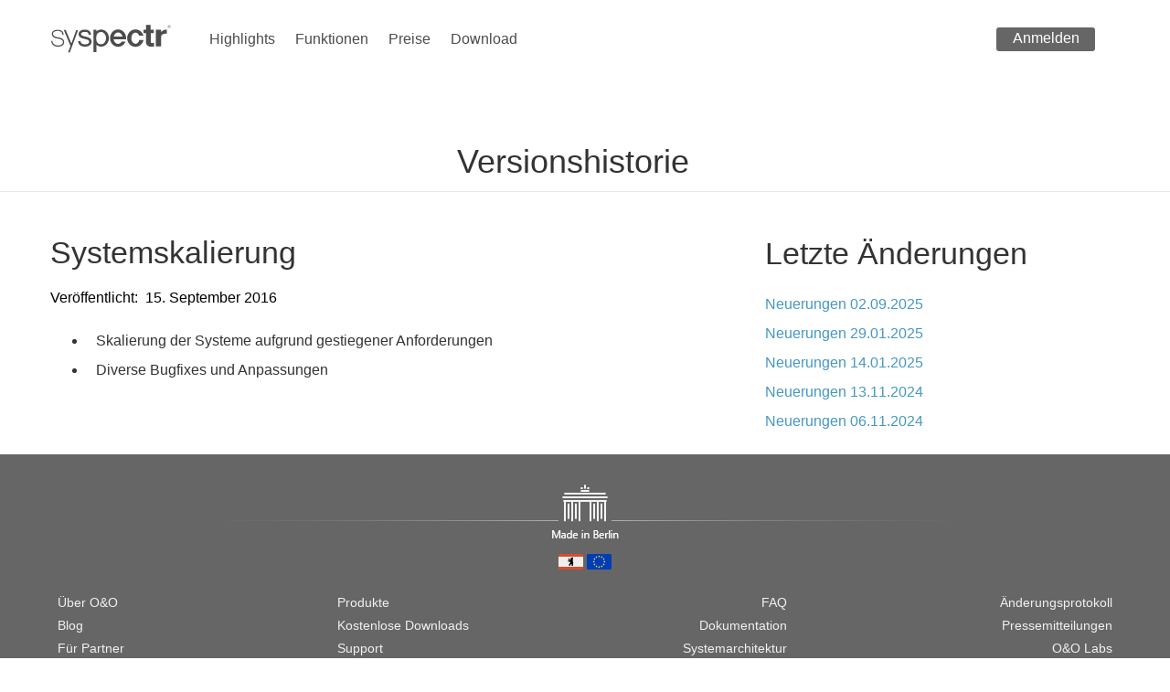

--- FILE ---
content_type: text/html; charset=UTF-8
request_url: https://www.syspectr.com/de/systemskalierung
body_size: 10666
content:
<!DOCTYPE html>
<html lang="de-DE">
<head>
	<meta charset="UTF-8">
	<!--[if IE]><meta http-equiv="X-UA-Compatible" content="IE=egde"><![endif]-->
	<meta name="viewport" content="width=device-width, initial-scale=1.0, maximum-scale=1.0, minimum-scale=1.0, user-scalable=0" />
	<title>Systemskalierung - O&amp;O Syspectr | O&amp;O Syspectr</title>
	<link rel="shortcut icon" type="image/x-icon" href="/favicon.ico?v=2" />
	<link rel="apple-touch-icon" href="https://www.syspectr.com/wp-content/themes/systheme2015/images/apple-touch-icon.png">
	<link rel="apple-touch-icon" sizes="72x72" href="https://www.syspectr.com/wp-content/themes/systheme2015/images/apple-touch-icon-72x72.jpg">
	<link rel="apple-touch-icon" sizes="114x114" href="https://www.syspectr.com/wp-content/themes/systheme2015/images/apple-touch-icon-114x114.jpg">
	
	<meta property="og:type" content="website"/>
	<meta property="og:image" content="https://www.syspectr.com/wp-content/themes/systheme2015/includes/img/logos/logo.png" />
	<meta property="og:title" content="Systemskalierung - O&amp;O Syspectr | O&amp;O Syspectr"/>
	<meta property="og:url" content="https://www.syspectr.com/de/systemskalierung"/>
	<meta property="og:description" content="Managen und überwachen Sie Ihr Netzwerk. Jederzeit. Überall."/>
	<meta property="og:locale" content="de_DE"/>
	<meta property="og:site_name" content="syspectr.com"/>


	<link rel="stylesheet" href="https://www.syspectr.com/wp-content/themes/systheme2015/includes/css/bootstrap.min.css" type="text/css" media="all" />
	

	<link rel="stylesheet" href="https://www.syspectr.com/wp-content/themes/systheme2015/includes/css/style.css" type="text/css" media="all" />
	<link rel="stylesheet" href="https://www.syspectr.com/wp-content/themes/systheme2015/includes/css/price-page.css" type="text/css" media="all" />
	<!--[if lt IE 9]>
		<script src="https://www.syspectr.com/wp-content/themes/systheme2015/includes/js/html5.js"></script>
		<script src="https://www.syspectr.com/wp-content/themes/systheme2015/includes/js/respond.min.js"></script>
    <![endif]-->

	
	<script>
		var lang = "de";
	</script>
	
<!--	<script src="https://www.syspectr.com/wp-content/themes/systheme2015/includes/js/jquery-2.1.0.min.js"></script>-->

<script src="https://www.syspectr.com/wp-content/themes/systheme2015/includes/js/jquery-3.6.0.min.js"></script>
<script src="https://www.syspectr.com/wp-content/themes/systheme2015/includes/js/jquery-migrate-1.4.1.min.js"></script>

	<!--WP HEADER BEGIN-->
	<meta name='robots' content='index, follow, max-image-preview:large, max-snippet:-1, max-video-preview:-1' />
	<style>img:is([sizes="auto" i], [sizes^="auto," i]) { contain-intrinsic-size: 3000px 1500px }</style>
	<link rel="alternate" hreflang="en" href="https://www.syspectr.com/en/system-scaling" />
<link rel="alternate" hreflang="de" href="https://www.syspectr.com/de/systemskalierung" />
<link rel="alternate" hreflang="x-default" href="https://www.syspectr.com/en/system-scaling" />

	<!-- This site is optimized with the Yoast SEO plugin v25.1 - https://yoast.com/wordpress/plugins/seo/ -->
	<link rel="canonical" href="https://www.syspectr.com/de/systemskalierung" />
	<meta property="og:locale" content="de_DE" />
	<meta property="og:type" content="article" />
	<meta property="og:title" content="Systemskalierung - O&amp;O Syspectr" />
	<meta property="og:description" content="Skalierung der Systeme aufgrund gestiegener Anforderungen Diverse Bugfixes und Anpassungen" />
	<meta property="og:url" content="https://www.syspectr.com/de/systemskalierung" />
	<meta property="og:site_name" content="O&amp;O Syspectr" />
	<meta property="article:publisher" content="https://www.facebook.com/OOSoftware" />
	<meta property="article:published_time" content="2016-09-15T10:00:34+00:00" />
	<meta property="article:modified_time" content="2021-11-18T15:32:36+00:00" />
	<meta property="og:image" content="https://www.syspectr.com/wp-content/uploads/logo.png" />
	<meta property="og:image:width" content="1200" />
	<meta property="og:image:height" content="1200" />
	<meta property="og:image:type" content="image/png" />
	<meta name="author" content="O&amp;O Syspectr" />
	<meta name="twitter:card" content="summary_large_image" />
	<meta name="twitter:creator" content="@syspectr" />
	<meta name="twitter:site" content="@syspectr" />
	<meta name="twitter:label1" content="Verfasst von" />
	<meta name="twitter:data1" content="O&amp;O Syspectr" />
	<script type="application/ld+json" class="yoast-schema-graph">{"@context":"https://schema.org","@graph":[{"@type":"Article","@id":"https://www.syspectr.com/de/systemskalierung#article","isPartOf":{"@id":"https://www.syspectr.com/de/systemskalierung"},"author":{"name":"O&amp;O Syspectr","@id":"https://www.syspectr.com/de#/schema/person/4c6a6004fa9ea7185388e73622ce912c"},"headline":"Systemskalierung","datePublished":"2016-09-15T10:00:34+00:00","dateModified":"2021-11-18T15:32:36+00:00","mainEntityOfPage":{"@id":"https://www.syspectr.com/de/systemskalierung"},"wordCount":11,"publisher":{"@id":"https://www.syspectr.com/de#organization"},"articleSection":["Changelog"],"inLanguage":"de"},{"@type":"WebPage","@id":"https://www.syspectr.com/de/systemskalierung","url":"https://www.syspectr.com/de/systemskalierung","name":"Systemskalierung - O&amp;O Syspectr","isPartOf":{"@id":"https://www.syspectr.com/de#website"},"datePublished":"2016-09-15T10:00:34+00:00","dateModified":"2021-11-18T15:32:36+00:00","breadcrumb":{"@id":"https://www.syspectr.com/de/systemskalierung#breadcrumb"},"inLanguage":"de","potentialAction":[{"@type":"ReadAction","target":["https://www.syspectr.com/de/systemskalierung"]}]},{"@type":"BreadcrumbList","@id":"https://www.syspectr.com/de/systemskalierung#breadcrumb","itemListElement":[{"@type":"ListItem","position":1,"name":"Home","item":"https://oodev-www.syspectr.com/de"},{"@type":"ListItem","position":2,"name":"Blog","item":"https://www.syspectr.com/de/blog"},{"@type":"ListItem","position":3,"name":"Systemskalierung"}]},{"@type":"WebSite","@id":"https://www.syspectr.com/de#website","url":"https://www.syspectr.com/de","name":"O&amp;O Syspectr","description":"Managen und überwachen Sie Ihr Netzwerk. Jederzeit. Überall.","publisher":{"@id":"https://www.syspectr.com/de#organization"},"potentialAction":[{"@type":"SearchAction","target":{"@type":"EntryPoint","urlTemplate":"https://www.syspectr.com/de?s={search_term_string}"},"query-input":{"@type":"PropertyValueSpecification","valueRequired":true,"valueName":"search_term_string"}}],"inLanguage":"de"},{"@type":"Organization","@id":"https://www.syspectr.com/de#organization","name":"O&O Software GmbH","url":"https://www.syspectr.com/de","logo":{"@type":"ImageObject","inLanguage":"de","@id":"https://www.syspectr.com/de#/schema/logo/image/","url":"https://oodev-www.syspectr.com/wp-content/uploads/logo.png","contentUrl":"https://oodev-www.syspectr.com/wp-content/uploads/logo.png","width":1200,"height":1200,"caption":"O&O Software GmbH"},"image":{"@id":"https://www.syspectr.com/de#/schema/logo/image/"},"sameAs":["https://www.facebook.com/OOSoftware","https://x.com/syspectr","https://ca.linkedin.com/company/o&amp;o-software-gmbh","https://www.youtube.com/user/oosoftw"]},{"@type":"Person","@id":"https://www.syspectr.com/de#/schema/person/4c6a6004fa9ea7185388e73622ce912c","name":"O&amp;O Syspectr"}]}</script>
	<!-- / Yoast SEO plugin. -->


<script type="text/javascript">
/* <![CDATA[ */
window._wpemojiSettings = {"baseUrl":"https:\/\/s.w.org\/images\/core\/emoji\/15.1.0\/72x72\/","ext":".png","svgUrl":"https:\/\/s.w.org\/images\/core\/emoji\/15.1.0\/svg\/","svgExt":".svg","source":{"concatemoji":"https:\/\/www.syspectr.com\/wp-includes\/js\/wp-emoji-release.min.js?ver=6.8.1"}};
/*! This file is auto-generated */
!function(i,n){var o,s,e;function c(e){try{var t={supportTests:e,timestamp:(new Date).valueOf()};sessionStorage.setItem(o,JSON.stringify(t))}catch(e){}}function p(e,t,n){e.clearRect(0,0,e.canvas.width,e.canvas.height),e.fillText(t,0,0);var t=new Uint32Array(e.getImageData(0,0,e.canvas.width,e.canvas.height).data),r=(e.clearRect(0,0,e.canvas.width,e.canvas.height),e.fillText(n,0,0),new Uint32Array(e.getImageData(0,0,e.canvas.width,e.canvas.height).data));return t.every(function(e,t){return e===r[t]})}function u(e,t,n){switch(t){case"flag":return n(e,"\ud83c\udff3\ufe0f\u200d\u26a7\ufe0f","\ud83c\udff3\ufe0f\u200b\u26a7\ufe0f")?!1:!n(e,"\ud83c\uddfa\ud83c\uddf3","\ud83c\uddfa\u200b\ud83c\uddf3")&&!n(e,"\ud83c\udff4\udb40\udc67\udb40\udc62\udb40\udc65\udb40\udc6e\udb40\udc67\udb40\udc7f","\ud83c\udff4\u200b\udb40\udc67\u200b\udb40\udc62\u200b\udb40\udc65\u200b\udb40\udc6e\u200b\udb40\udc67\u200b\udb40\udc7f");case"emoji":return!n(e,"\ud83d\udc26\u200d\ud83d\udd25","\ud83d\udc26\u200b\ud83d\udd25")}return!1}function f(e,t,n){var r="undefined"!=typeof WorkerGlobalScope&&self instanceof WorkerGlobalScope?new OffscreenCanvas(300,150):i.createElement("canvas"),a=r.getContext("2d",{willReadFrequently:!0}),o=(a.textBaseline="top",a.font="600 32px Arial",{});return e.forEach(function(e){o[e]=t(a,e,n)}),o}function t(e){var t=i.createElement("script");t.src=e,t.defer=!0,i.head.appendChild(t)}"undefined"!=typeof Promise&&(o="wpEmojiSettingsSupports",s=["flag","emoji"],n.supports={everything:!0,everythingExceptFlag:!0},e=new Promise(function(e){i.addEventListener("DOMContentLoaded",e,{once:!0})}),new Promise(function(t){var n=function(){try{var e=JSON.parse(sessionStorage.getItem(o));if("object"==typeof e&&"number"==typeof e.timestamp&&(new Date).valueOf()<e.timestamp+604800&&"object"==typeof e.supportTests)return e.supportTests}catch(e){}return null}();if(!n){if("undefined"!=typeof Worker&&"undefined"!=typeof OffscreenCanvas&&"undefined"!=typeof URL&&URL.createObjectURL&&"undefined"!=typeof Blob)try{var e="postMessage("+f.toString()+"("+[JSON.stringify(s),u.toString(),p.toString()].join(",")+"));",r=new Blob([e],{type:"text/javascript"}),a=new Worker(URL.createObjectURL(r),{name:"wpTestEmojiSupports"});return void(a.onmessage=function(e){c(n=e.data),a.terminate(),t(n)})}catch(e){}c(n=f(s,u,p))}t(n)}).then(function(e){for(var t in e)n.supports[t]=e[t],n.supports.everything=n.supports.everything&&n.supports[t],"flag"!==t&&(n.supports.everythingExceptFlag=n.supports.everythingExceptFlag&&n.supports[t]);n.supports.everythingExceptFlag=n.supports.everythingExceptFlag&&!n.supports.flag,n.DOMReady=!1,n.readyCallback=function(){n.DOMReady=!0}}).then(function(){return e}).then(function(){var e;n.supports.everything||(n.readyCallback(),(e=n.source||{}).concatemoji?t(e.concatemoji):e.wpemoji&&e.twemoji&&(t(e.twemoji),t(e.wpemoji)))}))}((window,document),window._wpemojiSettings);
/* ]]> */
</script>
<link rel='stylesheet' id='cf7ic_style-css' href='https://www.syspectr.com/wp-content/plugins/contact-form-7-image-captcha/css/cf7ic-style.css?ver=3.3.7' type='text/css' media='all' />
<style id='wp-emoji-styles-inline-css' type='text/css'>

	img.wp-smiley, img.emoji {
		display: inline !important;
		border: none !important;
		box-shadow: none !important;
		height: 1em !important;
		width: 1em !important;
		margin: 0 0.07em !important;
		vertical-align: -0.1em !important;
		background: none !important;
		padding: 0 !important;
	}
</style>
<link rel='stylesheet' id='wp-block-library-css' href='https://www.syspectr.com/wp-includes/css/dist/block-library/style.min.css?ver=6.8.1' type='text/css' media='all' />
<style id='classic-theme-styles-inline-css' type='text/css'>
/*! This file is auto-generated */
.wp-block-button__link{color:#fff;background-color:#32373c;border-radius:9999px;box-shadow:none;text-decoration:none;padding:calc(.667em + 2px) calc(1.333em + 2px);font-size:1.125em}.wp-block-file__button{background:#32373c;color:#fff;text-decoration:none}
</style>
<style id='global-styles-inline-css' type='text/css'>
:root{--wp--preset--aspect-ratio--square: 1;--wp--preset--aspect-ratio--4-3: 4/3;--wp--preset--aspect-ratio--3-4: 3/4;--wp--preset--aspect-ratio--3-2: 3/2;--wp--preset--aspect-ratio--2-3: 2/3;--wp--preset--aspect-ratio--16-9: 16/9;--wp--preset--aspect-ratio--9-16: 9/16;--wp--preset--color--black: #000000;--wp--preset--color--cyan-bluish-gray: #abb8c3;--wp--preset--color--white: #ffffff;--wp--preset--color--pale-pink: #f78da7;--wp--preset--color--vivid-red: #cf2e2e;--wp--preset--color--luminous-vivid-orange: #ff6900;--wp--preset--color--luminous-vivid-amber: #fcb900;--wp--preset--color--light-green-cyan: #7bdcb5;--wp--preset--color--vivid-green-cyan: #00d084;--wp--preset--color--pale-cyan-blue: #8ed1fc;--wp--preset--color--vivid-cyan-blue: #0693e3;--wp--preset--color--vivid-purple: #9b51e0;--wp--preset--gradient--vivid-cyan-blue-to-vivid-purple: linear-gradient(135deg,rgba(6,147,227,1) 0%,rgb(155,81,224) 100%);--wp--preset--gradient--light-green-cyan-to-vivid-green-cyan: linear-gradient(135deg,rgb(122,220,180) 0%,rgb(0,208,130) 100%);--wp--preset--gradient--luminous-vivid-amber-to-luminous-vivid-orange: linear-gradient(135deg,rgba(252,185,0,1) 0%,rgba(255,105,0,1) 100%);--wp--preset--gradient--luminous-vivid-orange-to-vivid-red: linear-gradient(135deg,rgba(255,105,0,1) 0%,rgb(207,46,46) 100%);--wp--preset--gradient--very-light-gray-to-cyan-bluish-gray: linear-gradient(135deg,rgb(238,238,238) 0%,rgb(169,184,195) 100%);--wp--preset--gradient--cool-to-warm-spectrum: linear-gradient(135deg,rgb(74,234,220) 0%,rgb(151,120,209) 20%,rgb(207,42,186) 40%,rgb(238,44,130) 60%,rgb(251,105,98) 80%,rgb(254,248,76) 100%);--wp--preset--gradient--blush-light-purple: linear-gradient(135deg,rgb(255,206,236) 0%,rgb(152,150,240) 100%);--wp--preset--gradient--blush-bordeaux: linear-gradient(135deg,rgb(254,205,165) 0%,rgb(254,45,45) 50%,rgb(107,0,62) 100%);--wp--preset--gradient--luminous-dusk: linear-gradient(135deg,rgb(255,203,112) 0%,rgb(199,81,192) 50%,rgb(65,88,208) 100%);--wp--preset--gradient--pale-ocean: linear-gradient(135deg,rgb(255,245,203) 0%,rgb(182,227,212) 50%,rgb(51,167,181) 100%);--wp--preset--gradient--electric-grass: linear-gradient(135deg,rgb(202,248,128) 0%,rgb(113,206,126) 100%);--wp--preset--gradient--midnight: linear-gradient(135deg,rgb(2,3,129) 0%,rgb(40,116,252) 100%);--wp--preset--font-size--small: 13px;--wp--preset--font-size--medium: 20px;--wp--preset--font-size--large: 36px;--wp--preset--font-size--x-large: 42px;--wp--preset--spacing--20: 0.44rem;--wp--preset--spacing--30: 0.67rem;--wp--preset--spacing--40: 1rem;--wp--preset--spacing--50: 1.5rem;--wp--preset--spacing--60: 2.25rem;--wp--preset--spacing--70: 3.38rem;--wp--preset--spacing--80: 5.06rem;--wp--preset--shadow--natural: 6px 6px 9px rgba(0, 0, 0, 0.2);--wp--preset--shadow--deep: 12px 12px 50px rgba(0, 0, 0, 0.4);--wp--preset--shadow--sharp: 6px 6px 0px rgba(0, 0, 0, 0.2);--wp--preset--shadow--outlined: 6px 6px 0px -3px rgba(255, 255, 255, 1), 6px 6px rgba(0, 0, 0, 1);--wp--preset--shadow--crisp: 6px 6px 0px rgba(0, 0, 0, 1);}:where(.is-layout-flex){gap: 0.5em;}:where(.is-layout-grid){gap: 0.5em;}body .is-layout-flex{display: flex;}.is-layout-flex{flex-wrap: wrap;align-items: center;}.is-layout-flex > :is(*, div){margin: 0;}body .is-layout-grid{display: grid;}.is-layout-grid > :is(*, div){margin: 0;}:where(.wp-block-columns.is-layout-flex){gap: 2em;}:where(.wp-block-columns.is-layout-grid){gap: 2em;}:where(.wp-block-post-template.is-layout-flex){gap: 1.25em;}:where(.wp-block-post-template.is-layout-grid){gap: 1.25em;}.has-black-color{color: var(--wp--preset--color--black) !important;}.has-cyan-bluish-gray-color{color: var(--wp--preset--color--cyan-bluish-gray) !important;}.has-white-color{color: var(--wp--preset--color--white) !important;}.has-pale-pink-color{color: var(--wp--preset--color--pale-pink) !important;}.has-vivid-red-color{color: var(--wp--preset--color--vivid-red) !important;}.has-luminous-vivid-orange-color{color: var(--wp--preset--color--luminous-vivid-orange) !important;}.has-luminous-vivid-amber-color{color: var(--wp--preset--color--luminous-vivid-amber) !important;}.has-light-green-cyan-color{color: var(--wp--preset--color--light-green-cyan) !important;}.has-vivid-green-cyan-color{color: var(--wp--preset--color--vivid-green-cyan) !important;}.has-pale-cyan-blue-color{color: var(--wp--preset--color--pale-cyan-blue) !important;}.has-vivid-cyan-blue-color{color: var(--wp--preset--color--vivid-cyan-blue) !important;}.has-vivid-purple-color{color: var(--wp--preset--color--vivid-purple) !important;}.has-black-background-color{background-color: var(--wp--preset--color--black) !important;}.has-cyan-bluish-gray-background-color{background-color: var(--wp--preset--color--cyan-bluish-gray) !important;}.has-white-background-color{background-color: var(--wp--preset--color--white) !important;}.has-pale-pink-background-color{background-color: var(--wp--preset--color--pale-pink) !important;}.has-vivid-red-background-color{background-color: var(--wp--preset--color--vivid-red) !important;}.has-luminous-vivid-orange-background-color{background-color: var(--wp--preset--color--luminous-vivid-orange) !important;}.has-luminous-vivid-amber-background-color{background-color: var(--wp--preset--color--luminous-vivid-amber) !important;}.has-light-green-cyan-background-color{background-color: var(--wp--preset--color--light-green-cyan) !important;}.has-vivid-green-cyan-background-color{background-color: var(--wp--preset--color--vivid-green-cyan) !important;}.has-pale-cyan-blue-background-color{background-color: var(--wp--preset--color--pale-cyan-blue) !important;}.has-vivid-cyan-blue-background-color{background-color: var(--wp--preset--color--vivid-cyan-blue) !important;}.has-vivid-purple-background-color{background-color: var(--wp--preset--color--vivid-purple) !important;}.has-black-border-color{border-color: var(--wp--preset--color--black) !important;}.has-cyan-bluish-gray-border-color{border-color: var(--wp--preset--color--cyan-bluish-gray) !important;}.has-white-border-color{border-color: var(--wp--preset--color--white) !important;}.has-pale-pink-border-color{border-color: var(--wp--preset--color--pale-pink) !important;}.has-vivid-red-border-color{border-color: var(--wp--preset--color--vivid-red) !important;}.has-luminous-vivid-orange-border-color{border-color: var(--wp--preset--color--luminous-vivid-orange) !important;}.has-luminous-vivid-amber-border-color{border-color: var(--wp--preset--color--luminous-vivid-amber) !important;}.has-light-green-cyan-border-color{border-color: var(--wp--preset--color--light-green-cyan) !important;}.has-vivid-green-cyan-border-color{border-color: var(--wp--preset--color--vivid-green-cyan) !important;}.has-pale-cyan-blue-border-color{border-color: var(--wp--preset--color--pale-cyan-blue) !important;}.has-vivid-cyan-blue-border-color{border-color: var(--wp--preset--color--vivid-cyan-blue) !important;}.has-vivid-purple-border-color{border-color: var(--wp--preset--color--vivid-purple) !important;}.has-vivid-cyan-blue-to-vivid-purple-gradient-background{background: var(--wp--preset--gradient--vivid-cyan-blue-to-vivid-purple) !important;}.has-light-green-cyan-to-vivid-green-cyan-gradient-background{background: var(--wp--preset--gradient--light-green-cyan-to-vivid-green-cyan) !important;}.has-luminous-vivid-amber-to-luminous-vivid-orange-gradient-background{background: var(--wp--preset--gradient--luminous-vivid-amber-to-luminous-vivid-orange) !important;}.has-luminous-vivid-orange-to-vivid-red-gradient-background{background: var(--wp--preset--gradient--luminous-vivid-orange-to-vivid-red) !important;}.has-very-light-gray-to-cyan-bluish-gray-gradient-background{background: var(--wp--preset--gradient--very-light-gray-to-cyan-bluish-gray) !important;}.has-cool-to-warm-spectrum-gradient-background{background: var(--wp--preset--gradient--cool-to-warm-spectrum) !important;}.has-blush-light-purple-gradient-background{background: var(--wp--preset--gradient--blush-light-purple) !important;}.has-blush-bordeaux-gradient-background{background: var(--wp--preset--gradient--blush-bordeaux) !important;}.has-luminous-dusk-gradient-background{background: var(--wp--preset--gradient--luminous-dusk) !important;}.has-pale-ocean-gradient-background{background: var(--wp--preset--gradient--pale-ocean) !important;}.has-electric-grass-gradient-background{background: var(--wp--preset--gradient--electric-grass) !important;}.has-midnight-gradient-background{background: var(--wp--preset--gradient--midnight) !important;}.has-small-font-size{font-size: var(--wp--preset--font-size--small) !important;}.has-medium-font-size{font-size: var(--wp--preset--font-size--medium) !important;}.has-large-font-size{font-size: var(--wp--preset--font-size--large) !important;}.has-x-large-font-size{font-size: var(--wp--preset--font-size--x-large) !important;}
:where(.wp-block-post-template.is-layout-flex){gap: 1.25em;}:where(.wp-block-post-template.is-layout-grid){gap: 1.25em;}
:where(.wp-block-columns.is-layout-flex){gap: 2em;}:where(.wp-block-columns.is-layout-grid){gap: 2em;}
:root :where(.wp-block-pullquote){font-size: 1.5em;line-height: 1.6;}
</style>
<link rel='stylesheet' id='contact-form-7-css' href='https://www.syspectr.com/wp-content/plugins/contact-form-7/includes/css/styles.css?ver=6.0.6' type='text/css' media='all' />
<link rel='stylesheet' id='tablepress-default-css' href='https://www.syspectr.com/wp-content/plugins/tablepress/css/build/default.css?ver=3.1.2' type='text/css' media='all' />
<style id='tablepress-default-inline-css' type='text/css'>
.tablepress-id-7 .row-1 td{font-weight:700;background-color:#d0d0d0}.tablepress-id-7 .column-2{width:175px;text-align:center}.tablepress-id-7 .column-3{width:125px;text-align:center}.tablepress-id-8 .row-1 td{font-weight:700;background-color:#d0d0d0}.tablepress-id-8 .column-2{width:175px;text-align:center}.tablepress-id-8 .column-3{width:125px;text-align:center}.tablepress-id-1 .column-1,.tablepress-id-1 .column-5{background-color:#f0f0f0}.tablepress-id-1 .column-2{width:175px;text-align:center}.tablepress-id-1 .column-3{width:175px;text-align:center;background-color:#f0f0f0}.tablepress-id-1 .column-4{width:175px;text-align:center}.tablepress-id-1 .column-6{width:3px}.tablepress-id-1 .column-6 td{padding:0}.tablepress-id-1 .row-1 .column-1{background-color:#fff}.tablepress-id-1 .row-1 .column-2{font-weight:700;background-color:#e0e0e0}.tablepress-id-1 .row-1 .column-3{font-weight:700;background-color:#D8E4BC}.tablepress-id-1 .row-1 .column-4{font-weight:700;background-color:#B8CCE4}.tablepress-id-1 .row-2 td{font-weight:700}.tablepress-id-1 .row-4 td,.tablepress-id-1 .row-14 td,.tablepress-id-1 .row-25 td{font-weight:700;background-color:#d0d0d0}.tablepress-id-2 .column-1,.tablepress-id-2 .column-5{background-color:#f0f0f0}.tablepress-id-2 .column-2{width:175px;text-align:center}.tablepress-id-2 .column-3{width:175px;text-align:center;background-color:#f0f0f0}.tablepress-id-2 .column-4{width:175px;text-align:center}.tablepress-id-2 .column-6{width:3px}.tablepress-id-2 .column-6 td{padding:0}.tablepress-id-2 .row-1 .column-1{background-color:#fff}.tablepress-id-2 .row-1 .column-2{font-weight:700;background-color:#e0e0e0}.tablepress-id-2 .row-1 .column-3{font-weight:700;background-color:#D8E4BC}.tablepress-id-2 .row-1 .column-4{font-weight:700;background-color:#B8CCE4}.tablepress-id-2 .row-2 td{font-weight:700}.tablepress-id-2 .row-4 td,.tablepress-id-2 .row-14 td,.tablepress-id-2 .row-25 td{font-weight:700;background-color:#d0d0d0}.tablepress-id-3 .column-1,.tablepress-id-3 .column-5{background-color:#f0f0f0}.tablepress-id-3 .column-2{width:250px;text-align:center}.tablepress-id-3 .column-3{width:300px;text-align:center;background-color:#f0f0f0}.tablepress-id-3 .row-1 .column-1{background-color:#fff}.tablepress-id-3 .row-1 .column-2{font-weight:700;background-color:#D8E4BC}.tablepress-id-3 .row-1 .column-3{font-weight:700;background-color:#B8CCE4}.tablepress-id-3 .row-1 .column-4{font-weight:700;background-color:#B8CCE4}.tablepress-id-3 .row-4 td,.tablepress-id-3 .row-14 td,.tablepress-id-3 .row-25 td{font-weight:700;background-color:#d0d0d0}.tablepress-id-4 .column-1,.tablepress-id-4 .column-5{background-color:#f0f0f0}.tablepress-id-4 .column-2{width:250px;text-align:center}.tablepress-id-4 .column-3{width:300px;text-align:center;background-color:#f0f0f0}.tablepress-id-4 .row-1 .column-1{background-color:#fff}.tablepress-id-4 .row-1 .column-2{font-weight:700;background-color:#D8E4BC}.tablepress-id-4 .row-1 .column-3{font-weight:700;background-color:#B8CCE4}.tablepress-id-4 .row-1 .column-4{font-weight:700;background-color:#B8CCE4}.tablepress-id-4 .row-4 td,.tablepress-id-4 .row-14 td,.tablepress-id-4 .row-25 td{font-weight:700;background-color:#d0d0d0}.tablepress-id-5 .column-1{background-color:#f0f0f0}.tablepress-id-5 .column-2{width:150px;text-align:center}.tablepress-id-5 .column-3{width:200px;text-align:center;background-color:#f0f0f0}.tablepress-id-5 .column-4{width:200px;text-align:center;background-color:#e5e5e5}.tablepress-id-5 .row-1 .column-1{background-color:#fff}.tablepress-id-5 .row-1 .column-2{font-weight:700;background-color:#D8E4BC}.tablepress-id-5 .row-1 .column-3{font-weight:700;background-color:#B8CCE4}.tablepress-id-5 .row-1 .column-4{font-weight:700;background-color:#6397D3}.tablepress-id-5 .row-5 td,.tablepress-id-5 .row-15 td,.tablepress-id-5 .row-26 td{font-weight:700;background-color:#d0d0d0}.tablepress-id-10 .column-2{width:250px}.tablepress-id-13 .column-1{width:200px;text-align:left}
</style>
<script type="text/javascript" src="https://www.syspectr.com/wp-content/themes/systheme2015/includes/js/oo.js?ver=4.4.1" id="oo-js"></script>
<link rel="https://api.w.org/" href="https://www.syspectr.com/de/wp-json/" /><link rel="alternate" title="JSON" type="application/json" href="https://www.syspectr.com/de/wp-json/wp/v2/posts/3803" /><link rel='shortlink' href='https://www.syspectr.com/de?p=3803' />
<link rel="alternate" title="oEmbed (JSON)" type="application/json+oembed" href="https://www.syspectr.com/de/wp-json/oembed/1.0/embed?url=https%3A%2F%2Fwww.syspectr.com%2Fde%2Fsystemskalierung" />
<link rel="alternate" title="oEmbed (XML)" type="text/xml+oembed" href="https://www.syspectr.com/de/wp-json/oembed/1.0/embed?url=https%3A%2F%2Fwww.syspectr.com%2Fde%2Fsystemskalierung&#038;format=xml" />
<meta name="generator" content="WPML ver:4.7.4 stt:1,4,3;" />
		<style type="text/css" id="wp-custom-css">
			ul li img {
    vertical-align: middle;
    margin-right: 15px;
}

.custom-text {
    font-size: 20px; /* Schriftgröße anpassen */
}

.eingerueckt {
    margin-left: 53px; /* Abstand nach rechts */
	  margin-right: 53px; /* Abstand nach links */
	
}

@media (max-width: 768px) {
    .mobile-button {
        font-size: 14px; /* Schriftgröße für mobil */
        padding: 10px 20px; /* Innenabstand */
        width: 100%; /* Button auf volle Breite setzen */
    }

.email-signup {
    display: flex;
    justify-content: center;
    align-items: center;
    margin-top: 20px;
}

.email-signup input[type="email"] {
    flex-grow: 1;
    padding: 10px;
    margin-right: 10px;
    border: 2px solid #ccc;
    border-radius: 4px;
}

.email-signup button {
    padding: 10px 20px;
    border: none;
    background-color: #0073aa;
    color: white;
    border-radius: 4px;
    cursor: pointer;
}

.email-signup button:hover {
    background-color: #005077;
}
	
	@media (max-width: 900px) {
  h2.wp-block-heading {
    margin-left: 0 !important;
    text-align: center !important;
    font-size: 3rem !important;
  }
}		</style>
			<!--WP HEADER END-->
	
			<link rel="stylesheet" href="https://www.syspectr.com/wp-content/themes/systheme2015/includes/css/animate.css" type="text/css" media="all" />
			
</head>

<body id="landing-page" class="wp-singular post-template-default single single-post postid-3803 single-format-standard wp-theme-systheme2015">
				
	<!--
	<div id="mask">
		<div id="loader"></div>
	</div>
	-->
	
    <header>
        <nav class="navigation navigation-header">
            <div class="container">
                <div class="navigation-brand">
                    <div class="brand-logo">
						<a href="/de/" class="logo"></a>
						<span class="sr-only">Syspectr</span>
                    </div>
                    <button class="navigation-toggle visible-xs" type="button" data-toggle="dropdown" data-target=".navigation-navbar">
						<span class="sr-only">Toggle navigation</span>
                      	<span class="icon-bar"></span>
                     	<span class="icon-bar"></span>
                    </button>
                </div>
                
				
				<div class="menu-top-menu-container"><div class="navigation-navbar">
					 
				<ul id="main-menu" class="navigation-bar navigation-bar-left"><li id="menu-item-8954" class="menu-item menu-item-type-post_type menu-item-object-page menu-item-8954"><a href="https://www.syspectr.com/de/highlights">Highlights</a></li>
<li id="menu-item-8953" class="menu-item menu-item-type-post_type menu-item-object-page menu-item-8953"><a href="https://www.syspectr.com/de/funktionen">Funktionen</a></li>
<li id="menu-item-4196" class="menu-item menu-item-type-post_type menu-item-object-page menu-item-4196"><a href="https://www.syspectr.com/de/preise">Preise</a></li>
<li id="menu-item-8952" class="menu-item menu-item-type-post_type menu-item-object-page menu-item-8952"><a href="https://www.syspectr.com/de/download">Download</a></li>
</ul>

				<ul class="navigation-bar navigation-bar-right">
					<li class="featured"><a href="https://app.syspectr.com/de/">Anmelden</a></li>
				</ul> 
					</div></div>            </div>
        </nav>
    </header>

<div id="hero" class="static-header subpage clearfix">
	<div class="text-heading container">
		<h1 class="animated hiding">Versionshistorie</h1>
			</div>
</div>
    
<a id="showHere"></a>
    
    
<hr class="no-margin" />
	<section class="pagesection dark">
        <div class="container">
			<div class="section-content row">                
				<div class="col-sm-8">
				   <article id="post-3803" class="post-3803 post type-post status-publish format-standard hentry category-changelog">
						<div class="entry-content single-post">
							<h2>Systemskalierung</h2><span class="meta-prep meta-prep-author">Veröffentlicht:&nbsp;&nbsp;15. September 2016</span><ul>
<li>Skalierung der Systeme aufgrund gestiegener Anforderungen</li>
<li>Diverse Bugfixes und Anpassungen</li>
</ul>
						</div>
					</article>
				</div>
				<div class="col-sm-4">
					
		<div class="sidebar-padder">

						
		<aside id="recent-posts-6" class="widget widget_recent_entries">
		<h3 class="widget-title">Letzte Änderungen</h3><span class="hidden">[:en]Recent Changes[:de]Letzte Änderungen[:]</span>
		<ul>
											<li>
					<a href="https://www.syspectr.com/de/neuerungen-02-09-2025">Neuerungen 02.09.2025</a>
									</li>
											<li>
					<a href="https://www.syspectr.com/de/neuerungen-29-01-2025">Neuerungen 29.01.2025</a>
									</li>
											<li>
					<a href="https://www.syspectr.com/de/neuerungen-14-01-2025">Neuerungen 14.01.2025</a>
									</li>
											<li>
					<a href="https://www.syspectr.com/de/neuerungen-13-11-2024">Neuerungen 13.11.2024</a>
									</li>
											<li>
					<a href="https://www.syspectr.com/de/neuerungen-06-11-2024">Neuerungen 06.11.2024</a>
									</li>
					</ul>

		</aside>
		</div>
		
				</div>
			</div>

        </div>
    </section>



	
	<footer class="sys-footer">
  <div class="sys-footer-container">
    <div class="sys-footer-row berlinpic">
      <!--row 1-->
      <div class="sys-footer-languages">
        <span class="footerlang" id="lang-de"><a href="/de" aria-label="Wechsel zur deutschen Version"></a></span>
  			<span class="footerlang" id="lang-en"><a href="/en" aria-label="Switch to english version"></a></span>
				<span class="footerlang" id="lang-fr"><a href="/fr" aria-label="Passer à la version française"></a></span>
      </div>
      <div class="sys-footer-social">
        <span class="footerico social youtube" id="youtube">
					<a href="https://www.youtube.com/user/oosoftw" title="YouTube" target="_blank"></a>
				</span>
				<span class="footerico social ooblog" id="ooblog">
					<a href="https://blog.oo-software.com/en" title="Blog" target="_blank"></a>
				</span>
				<span class="footerico social bluesky" id="bluesky">
					<a href="https://bsky.app/profile/oosoftware.bsky.social" title="BlueSky" target="_blank"></a>
				</span>
				<span class="footerico social linkedin" id="linkedin">
					<a href="https://www.linkedin.com/company/o&amp;o-software-gmbh" title="LinkedIn" target="_blank"></a>
				</span>
      </div>
    </div>
    <div class="sys-footer-row">
      <!--row 2 with links-->
      <div class="sys-footer-col left">
        <a href="https://www.oo-software.com/de/company" target="_blank"
          >Über O&amp;O</a
        >
        <a href="https://blog.oo-software.com/de/" target="_blank">Blog</a>
        <a href="https://partners.oo-software.com/de/" target="_blank"
          >Für Partner</a
        >
        <a href="https://www.syspectr.com/de/impressum" target="_blank"
          >Kontakt</a
        >
      </div>
      <div class="sys-footer-col left">
        <a href="https://www.oo-software.com/de/products">Produkte</a>
        <a
          href="https://www.oo-software.com/de/download/archive"
          target="_blank"
          >Kostenlose Downloads</a
        >
        <a href="https://www.oo-software.com/de/support" target="_blank"
          >Support</a
        >
        <a
          href="https://www.oo-software.com/de/company/social-commitment"
          target="_blank"
          >Soziales Engagement</a
        >
      </div>
      <div class="sys-footer-col right">
        <a href="https://www.syspectr.com/de/faq" target="_blank">FAQ</a>
        <a href="https://docs.syspectr.com/en/" target="_blank"
          >Dokumentation</a
        >
        <a href="https://www.syspectr.com/de/systemarchitektur" target="_blank"
          >Systemarchitektur</a
        >
        <a href="https://www.syspectr.com/de/status" target="_blank"
          >Platform Status</a
        >
      </div>
      <div class="sys-footer-col right">
        <a href="https://www.syspectr.com/de/changelog" target="_blank"
          >Änderungsprotokoll</a
        >
        <a href="https://www.oo-software.com/de/press/releases" target="_blank"
          >Pressemitteilungen</a
        >
        <a href="https://www.oo-software.com/de/labs" target="_blank"
          >O&amp;O Labs</a
        >
        <a
          href="https://www.oo-software.com/de/company/karriere-bei-oo"
          target="_blank"
          >Karriere</a
        >
      </div>
    </div>
    <div class="sys-footer-row">
      <!--row 3-->
      <div class="sys-footer-col">
        <div class="sys-footer-imprintline">
          © 2026 O&amp;O Software GmbH, Berlin
        </div>
      </div>
      <div class="sys-footer-col">
        <div class="sys-footer-imprintline">
          <a
            href="https://www.syspectr.com/de/datensicherheit/datenschutzbestimmungen"
            target="_blank"
            >Datensicherheit</a
          >
          <a
            href="https://www.syspectr.com/de/allgemeine-geschaftsbedingungen"
            target="_blank"
            >AGB</a
          >
          <a
            href="https://www.syspectr.com/de/datensicherheit/endbenutzer-lizenzvertrag-eula"
            target="_blank"
            >EULA</a
          >
          <a href="https://app.syspectr.com/de/premium/cancel" target="_blank"
            >Verträge hier kündigen</a
          >
          <a href="https://www.syspectr.com/de/impressum" target="_blank"
            >Impressum</a
          >
        </div>
      </div>
    </div>
  </div>
</footer>

	


    
    <script type="text/javascript" src="https://www.syspectr.com/wp-content/themes/systheme2015/includes/js/bootstrap.min.js"></script>
	<script type="text/javascript" src="https://www.syspectr.com/wp-content/themes/systheme2015/includes/js/jquery.flexslider-min.js"></script>
<!--    <script type="text/javascript" src="https://www.syspectr.com/wp-content/themes/systheme2015/includes/js/jquery.nav.js"></script>-->
    <script type="text/javascript" src="https://www.syspectr.com/wp-content/themes/systheme2015/includes/js/jquery.appear.js"></script>
    <script type="text/javascript" src="https://www.syspectr.com/wp-content/themes/systheme2015/includes/js/jquery.plugin.js"></script>
<!--
    <script type="text/javascript" src="https://www.syspectr.com/wp-content/themes/systheme2015/includes/js/waypoints.min.js"></script>
    <script type="text/javascript" src="https://www.syspectr.com/wp-content/themes/systheme2015/includes/js/waypoints-sticky.min.js"></script>
-->
    <script type="text/javascript" src="https://www.syspectr.com/wp-content/themes/systheme2015/includes/js/jquery.validate.js"></script>
   <script type="text/javascript" src="https://www.syspectr.com/wp-content/themes/systheme2015/includes/js/headhesive.min.js"></script>
    <script type="text/javascript" src="https://www.syspectr.com/wp-content/themes/systheme2015/includes/js/scripts.js"></script>
	<!--
	<script type="text/javascript" src="https://www.syspectr.com/wp-content/themes/systheme2015/includes/pgwslide/pgwslideshow.js"></script>
-->
	
	<script type="speculationrules">
{"prefetch":[{"source":"document","where":{"and":[{"href_matches":"\/de\/*"},{"not":{"href_matches":["\/wp-*.php","\/wp-admin\/*","\/wp-content\/uploads\/*","\/wp-content\/*","\/wp-content\/plugins\/*","\/wp-content\/themes\/systheme2015\/*","\/de\/*\\?(.+)"]}},{"not":{"selector_matches":"a[rel~=\"nofollow\"]"}},{"not":{"selector_matches":".no-prefetch, .no-prefetch a"}}]},"eagerness":"conservative"}]}
</script>
<script type="text/javascript" src="https://www.syspectr.com/wp-includes/js/dist/hooks.min.js?ver=4d63a3d491d11ffd8ac6" id="wp-hooks-js"></script>
<script type="text/javascript" src="https://www.syspectr.com/wp-includes/js/dist/i18n.min.js?ver=5e580eb46a90c2b997e6" id="wp-i18n-js"></script>
<script type="text/javascript" id="wp-i18n-js-after">
/* <![CDATA[ */
wp.i18n.setLocaleData( { 'text direction\u0004ltr': [ 'ltr' ] } );
/* ]]> */
</script>
<script type="text/javascript" src="https://www.syspectr.com/wp-content/plugins/contact-form-7/includes/swv/js/index.js?ver=6.0.6" id="swv-js"></script>
<script type="text/javascript" id="contact-form-7-js-translations">
/* <![CDATA[ */
( function( domain, translations ) {
	var localeData = translations.locale_data[ domain ] || translations.locale_data.messages;
	localeData[""].domain = domain;
	wp.i18n.setLocaleData( localeData, domain );
} )( "contact-form-7", {"translation-revision-date":"2025-02-03 17:24:24+0000","generator":"GlotPress\/4.0.1","domain":"messages","locale_data":{"messages":{"":{"domain":"messages","plural-forms":"nplurals=2; plural=n != 1;","lang":"de"},"This contact form is placed in the wrong place.":["Dieses Kontaktformular wurde an der falschen Stelle platziert."],"Error:":["Fehler:"]}},"comment":{"reference":"includes\/js\/index.js"}} );
/* ]]> */
</script>
<script type="text/javascript" id="contact-form-7-js-before">
/* <![CDATA[ */
var wpcf7 = {
    "api": {
        "root": "https:\/\/www.syspectr.com\/de\/wp-json\/",
        "namespace": "contact-form-7\/v1"
    }
};
/* ]]> */
</script>
<script type="text/javascript" src="https://www.syspectr.com/wp-content/plugins/contact-form-7/includes/js/index.js?ver=6.0.6" id="contact-form-7-js"></script>
	
	<script type="text/javascript">
		var _paq = _paq || [];
		_paq.push(['trackPageView']);
		_paq.push(['enableLinkTracking']);
		(function() {
			var u="//tm.syspectr.com/";
			_paq.push(['setTrackerUrl', u+'piwik.php']);
			_paq.push(['setSiteId', 4]);
			var d=document, g=d.createElement('script'), s=d.getElementsByTagName('script')[0];
			g.type='text/javascript'; g.async=true; g.defer=true; g.src=u+'piwik.js'; s.parentNode.insertBefore(g,s);
		})();
	</script>
	<noscript><p><img src="//tm.syspectr.com/piwik.php?idsite=4" style="border:0;" alt="" /></p></noscript>



</body>
</html>

--- FILE ---
content_type: text/css
request_url: https://www.syspectr.com/wp-content/themes/systheme2015/includes/css/style.css
body_size: 88687
content:
.thin {
  font-weight: 300;
  line-height: 24px;
  text-shadow: 0 0 2px rgb(0 0 0 / 25%);
}

input,
body {
  font-family:
    "Segoe UI",
    HelveticaNeue-Light,
    "Helvetica Neue Light",
    "Helvetica Neue",
    "Droid Sans",
    RobotoRegular,
    Helvetica,
    sans-serif;
  font-weight: 400;
}

strong {
  font-weight: 700;
}

body {
  color: #333333;
  font-size: 16px;
  background: rgb(255, 255, 255);
  margin: 0;
}

/* line-height:27px; */

h1 {
  font-size: 36px;
  line-height: 44px;
  font-weight: 200;
  display: block;
}

h2 {
  font-size: 47px;
  font-weight: 300;
  display: block;
}

h3 {
  font-size: 34px;
  line-height: 40px;
  font-weight: 300;
  display: block;
}

h4 {
  font-size: 28px;
  font-weight: 300;
  display: block;
}

h5 {
  font-size: 24px;
  font-weight: 300;
  display: block;
}

h6 {
  font-size: 20px;
  font-weight: 700;
  display: block;
}

.h7 {
  font-size: 17px;
  font-weight: 700;
  display: block;
}

.section-content h2,
.changelog-title {
  font-size: 28px;
  font-weight: 300;
  display: block;
  margin: 20px 0 25px;
}

.entry-content h2 {
  font-size: 32px;
  font-weight: 300;
  display: block;
  margin: 45px 0 20px;
}

.entry-content.single-post h2 {
  font-size: 34px;
  margin-top: 22px;
  padding-right: 30px;
}

.entry-content h3 {
  font-size: 22px;
}

/* 25px */
.entry-content h4 {
  font-size: 20px;
}

/* 22px */
h2.center {
  font-size: 42px;
  padding-top: 45px;
}

h1,
.h1,
h2 .h2 {
  margin-top: 25px;
  margin-bottom: 20px;
}

h3,
.h3 {
  margin-top: 34px;
  margin-bottom: 15px;
}

h3.widget-title {
  margin-top: 21px;
}

h4,
.h4 {
  margin-top: 44px;
  margin-bottom: 15px;
}

h5,
.h5,
h6,
.h6,
.h7 {
  margin-top: 40px;
  margin-bottom: 10px;
}

h2,
.h2,
h3,
.h3,
h4,
.h4,
h5,
.h5,
h6,
.h6,
.h7 {
  color: #333;
}

p,
li {
  font-size: 16px;
  color: #333;
}

article.padded h5 {
  line-height: 30px;
}

/* layout higg */
.col-sm-15 {
  width: 20%;
  float: left;
  min-height: 1px;
  padding-left: 7px;
  padding-right: 7px;
  position: relative;
}

ul.noic {
  padding: 0;
  margin: 25px 0;
  list-style-type: none;
}

ul.noic>li {
  margin: 10px 0;
  padding: 0 0 0 30px;
  background: url("../img/bp.png") no-repeat 0 9px;
}

ol>li,
ul>li {
  margin: 10px 0;
  padding: 0 0 0 10px;
}

small {
  font-weight: 300;
  font-size: 15px;
  line-height: 26px;
}

a {
  color: #4697c2;
  text-decoration: none;
}

a:hover,
a:active,
a:focus {
  color: #4697c2;
  text-decoration: none;
  outline: none;
}

::selection {
  background-color: #4697c2;
  color: #fff;
}

hr {
  width: 100%;
  border-top: 1px solid #e9e9e9;
  display: inline-block;
}

.light {
  color: #fff;
  background: #333;
}

.dark {
  color: #000;
  background: #fff;
}

.blue {
  background: url("../img/background/blue.png") #7db9d8 top left repeat-x;
}

.bgblue {
  background: url("../img/background/bline.png") no-repeat left bottom;
}

/* HD */

.vcenter {
  display: inline-block;
  vertical-align: middle;
  float: none;
  margin-right: -19px;
  padding-right: 0;
  padding-top: 8px;
}

.widget_recent_entries ul {
  list-style-type: none;
  margin: 25px 0;
  padding: 0;
}

.widget_recent_entries ul li {
  margin: 10px 0;
  padding: 0;
}

.widget_recent_entries .post-date {
  display: block;
}

.meta-prep {
  display: block;
  padding-bottom: 15px;
}

.blue h5 {
  color: #fff;
  text-shadow: 0 0 2px rgb(0 0 0 / 25%);
}

.highlight {
  color: #4697c2;
}

.highlight2 {
  color: #fff;
  font-weight: 600;
}

ul li .highlight {
  color: #333;
  font-weight: bold;
}

.center {
  text-align: center;
}

.resp-center {
  text-align: center;
}

.img_container {
  position: relative;
  width: 100%;
  padding-bottom: 100%;
}

.incontainer {
  position: absolute;
  width: 100%;
  height: 100%;
}

.incontainer img {
  position: absolute;
  top: 0;
  bottom: 0;
  margin: auto;
}

.incontainer img.pull-right {
  right: 0;
}

.incontainer img.pull-left {
  left: 0;
}

#piwicframe {
  height: 150px;
}

.piwik label {
  display: inline;
}

.piwik article {
  color: #333;
  line-height: 22px;
}

.piwik #trackVisits {
  margin: 6px 5px 0 0 !important;
}

.btn {
  border: 1px solid #fff;
  font-size: 13px;
  border-radius: 3px;
  background: transparent;
  text-transform: uppercase;
  padding: 15px 40px;
  min-width: 162px;
  max-width: 100%;
}

.dropdown-toggle:active,
.dropdown-toggle.pressed {
  border-top: 0;
}

.btn:focus,
.btn:active:focus,
.btn.active:focus {
  outline: 0;
  outline-offset: 0;
}

.btn-default {
  background: #fff;
  color: #70b1d3;
  border: 1px solid #fff;
}

.btn-white {
  text-transform: none;
  font-size: 25px;
  font-weight: 200;
  border-radius: 7px;
  border: 0 solid #9ec8dc;
}

.btn-whitesmall {
  text-transform: none;
  font-size: 25px;
  font-weight: 200;
  border-radius: 7px;
  border: 0 solid #9ec8dc;
  padding: 7px 35px 8px;
  min-width: 200px;
}

.btn-bluesmall {
  text-transform: none;
  font-size: 23px;
  font-weight: 200;
  border-radius: 7px;
  border: 0 solid black;
  margin: 0;
  padding: 9px 30px 0;
  min-width: 200px;
  background: #72b15a;
  color: #fff;
  height: 50px;
  line-height: 29px;
}

.btn-bluesmallxs {
  text-transform: none;
  font-size: 18px;
  font-weight: 200;
  border-radius: 5px;
  border: 0 solid #9ec8dc;
  padding: 5px 10px;
  min-width: 100px;
  background: #4697c2;
  color: #fff;
  height: 35px;
}

.btn-primary {
  background: #72B15A;
  border: 1px solid rgb(255 255 255 / 0%);
  color: #fff;
}

.btn-primary:hover,
.btn-primary.hovered {
  background: #4697c2;
  border: 1px solid #4697c2;
  opacity: 0.9;
}

.btn-primary:active,
.btn-primary.pressed {
  background: #4697c2;
  border: 1px solid #4697c2;
}

.btn-secondary {
  background: #72B15A;
  border: 1px solid rgb(255 255 255 / 0%);
  color: #fff;
  border-radius: 7px;
  font-size: 25px;
  font-weight: 200;
  text-transform: none;
}

.btn-secondary:hover,
.btn-secondary.hovered {
  background: #4697c2;
  border: 1px solid #4697c2;
  color: #fff;
}

.btn-secondary:active,
.btn-secondary.pressed {
  background: #4697c2;
  border: 1px solid #4697c2;
  color: #fff;
}

.btn-invert {
  background: #fff;
  color: #535353;
  border: 1px solid #dadfe3;
}

.btn-invert:hover,
.btn-invert.hovered {
  background: #dadfe3;
  color: #535353;
  border: 1px solid #dadfe3;
}

.btn-invert:active,
.btn-invert.pressed {
  background: #dadfe3;
  color: #535353;
  border: 1px solid #dadfe3;
}

.btn-lg {
  font-size: 18px;
  padding: 22px 40px;
}

#register {
  padding: 0 0 70px;
}

#register h3 {
  padding: 50px 0 0;
  margin-bottom: 5px !important;
}

#finfoleft {
  padding: 76px 0 0 35px !important;
  font-size: 18px;
  line-height: 25px !important;
  min-height: 220px;
  text-align: right;
}

/*
#emailField {
	border: none !important;
	color: #fff;
	width: 447px;
	height: 53px;
	font-size: 23px;

	font-weight: 200;
	margin-right: 5px;
	box-shadow: none;
	background: url('../img/background/input.png') no-repeat top left;
}

.onwhite #emailField {
	background: url('../img/background/input-s.png') no-repeat top left !important;
	;
	width: 362px !important;
	height: 52px;
	color: #4697c2;
	padding-left: 16px;
}



#emailField::-webkit-input-placeholder {
	color: #FFF;
}

#emailField::-moz-placeholder {
	color: #FFF;
}

#emailField::-ms-placeholder {
	color: #FFF;
}

#emailField::placeholder {
	color: #FFF;
}

.onwhite #emailField::-webkit-input-placeholder {
	color: #4697c2;
}

.onwhite #emailField::-moz-placeholder {
	color: #4697c2;
}

.onwhite #emailField::-ms-placeholder {
	color: #4697c2;
}

.onwhite #emailField::placeholder {
	color: #4697c2;
}

*/

.loading {
  background: url("../img/loading.gif") no-repeat scroll 80px 0 rgb(0 0 0 / 0%);
  display: inline-block;
  border: 0 solid #fff !important;
  width: 205px;
  height: 48px;
  margin-top: -5px;
}

#sysreganswerbox {
  display: block;
  margin: 0 0 3px -5px;
  height: 65px;
  color: #fff;
}

#sysreganswer {
  background: url("../img/background/input-note.png") no-repeat top left;
  width: 456px;
  font-size: 18px;
  display: none;
  padding: 13px 5px 29px;
  text-align: center;
  font-weight: 300;
}

.img-responsive-full {
  max-width: 100%;
  width: 100%;
}

.img-circle {
  border-radius: 50%;
  overflow: hidden;
}

.section {
  min-height: 50px;
  padding-top: 30px;
  padding-bottom: 30px;
  position: relative;
  text-align: center;
}

.wrapper {
  width: 70%;
  margin: 0 auto;
}

.container {
  position: relative;
}

.icon-active {
  color: #4697c2;
}

.gap {
  padding-bottom: 50px;
}

hr.no-margin {
  margin-top: 0;
}

article {
  text-align: left;
}

.hiding {
  opacity: 0;
}

.visible {
  opacity: 1;
}

/* Preloader */
#mask {
  position: fixed;
  top: 0;
  left: 0;
  right: 0;
  bottom: 0;
  background-color: #fff;
  z-index: 10000;
  height: 100%;
}

#loader {
  width: 200px;
  height: 200px;
  position: absolute;
  left: 50%;
  top: 50%;
  background-image: url("../img/loading.gif");
  background-repeat: no-repeat;
  background-position: center;
  margin: -100px 0 0 -100px;
}

.sticky {
  position: fixed;
  top: 0;
  display: block;
  width: 100%;
  z-index: 9;
}

.navigation {
  background: #fafafa;
  z-index: 2;
}

.navigation-brand {
  float: left;
}

.navigation-brand::after {
  content: "";
  display: table;
}

.navigation-brand .brand-logo {
  width: 162px;
  padding-top: 14px;
}

/* IM height:50px; */
.navigation-brand .brand-logo .logo {
  display: block;
  height: 36px;
  background: url("../../images/syspweb3_syspectr_Logo_001.svg") no-repeat top left;
}

/* HD */
.fixmenu-clone .brand-logo .logo {
  background: url("../img/logos/syspectr-inv.png") no-repeat top left;
}

/* HD */
.navigation-brand .brand-logo h4 {
  margin-top: 15px;
}

.navigation-brand .brand-logo a {
  color: #fff;
}

.navigation-navbar {
  display: block;
}

.navigation-bar {
  margin: 0 auto;
  padding: 0;
  list-style: none;
}

.navigation-bar-left {
  float: left;
}

.navigation-bar-right {
  float: right;
  display: inline;
}

/* IM  margin-left:7px; */
.navigation-bar>li {
  display: inline-block;
}

.navigation-bar>li a {
  display: inline-block;
}

/* IM padding:15px; */

.navigation-toggle {
  position: relative;
  float: right;
  padding: 9px 10px;
  margin: 15px 15px 10px;
  border: 1px solid #ee0d0d00;
  outline: none;
  background: #666;
}

.navigation-toggle::after {
  content: "";
  clear: both;
  height: 1%;
}

.navigation-toggle .icon-bar {
  display: block;
  width: 18px;
  height: 2px;
  border-radius: 1px;
  background: #fff;
  border: solid 1px #fff;
}

.navigation-toggle .icon-bar+.icon-bar {
  margin-top: 4px;
}

.navigation-toggle .icon-bar:nth-last-child(1) {
  transform: rotate(-45deg) translate(5px, 3px);
}

.navigation-toggle .icon-bar:nth-last-child(2) {
  transform: rotate(45deg) translate(-1px, 8px);
}

/* Elements */
.sub-title {
  font-weight: 300;
  color: #8d8d8d;
  padding: 0 0 8px;
}

.well {
  border: none;
  border-top: 2px solid #4697c2;
  border-radius: 0;
  position: relative;
  padding-left: 60px;
}

.well h6 {
  color: #4697c2;
}

.well .icon {
  color: #4697c2;
  font-size: 50px;
  position: absolute;
  left: 5px;
  top: 40px;
}

#quotepoint {
  padding: 10px 0 55px;
}

#quotepoint .thin {
  font-size: 18px;
}

#quotepoint .cite {
  display: block;
  margin: 20px 0 0;
  text-align: right;
}

#quotepoint a {
  color: #fff;
  text-decoration: underline;
}

.alert {
  border: none;
  border-radius: 0;
  position: relative;
  font-size: 17px;
  line-height: 22px;
  padding: 16px;
  padding-left: 60px;
}

.alert .icon {
  font-size: 28px;
  position: absolute;
  left: 15px;
  top: 13px;
}

.alert-success {
  background-color: #d8f0e4;
  color: #68a74c;
}

.alert-info {
  background-color: #e2f6fa;
  color: #4c95a4;
}

.alert-warning {
  background-color: #faf3e2;
  color: #a68128;
}

.alert-danger {
  background-color: #fae2e2;
  color: #ad5254;
}

.close {
  font-weight: 300;
  font-size: 28px;
  color: inherit !important;
  opacity: 0.8;
}

.social-icons {
  margin-top: 25px;
}

.social-icons li {
  margin-bottom: 50px;
  width: 16%;
  width: 16.2%;
  text-align: center;
}

.social {
  color: #4697c2;
  font-size: 30px;
}

/* Nur erste Ebene, nicht die dropdowns!  */
li.menu-item-has-children:hover > a {
	background-color: #72B15A;
	color: #FFFFFF !important;
}

ul#main-menu > li:hover > a {
	background-color: #72B15A;
	color: #FFFFFF !important; 
}


.dropdown-menu {
  margin: -17px 0 0 8px;
  padding: 3px 0;
  box-shadow: 0px 3px 5px #0000008A;
  border-radius: 0px 11px 11px 11px;
  opacity: 1;
}

.dropdown-menu>li.casper {
  display: none;
  /* height: 6px; */
  /* margin-top: -6px; */
  /* border: none; */
  /* background: url("../img/icon/nav-nw.png") no-repeat top left transparent; */
}

.dropdown-menu>li {
  padding: 2px 7px 2px 7px;
  margin: 0px; /* Default is 10px on every li */
}

.dropdown-menu>li>a {
  
  color: #666666 !important;
  border: 1px solid #fff !important;
  border-radius: 2px !important;
  padding: 2px 6px !important;
}

.dropdown-menu>li>a:hover {
  color: #fff !important;
  background-color: #666666 !important;
  border-radius: 4px !important;
}

/* Fixmenu */
.fixmenu-clone .dropdown-menu {
  display: none;
  margin: 0;
}

.fixmenu-clone .dropdown-menu>li.casper {
  display: none;
}

.dropdown:hover .dropdown-menu {
  display: block;
}

.dropdown-menu .menu-item a {
  display: block;
  font-family: 'Segoe UI', Tahoma, Geneva, Verdana, sans-serif;
  
}

.dropdown-menu .active a {
  color: #000;
  background-color: #fff;
}

.dropdown-menu .active a:hover {
  color: #000;
  background-color: #f5f5f5;
}

/* NEW END */

.long-block {
  background: #4697c2;
  text-align: left;
  padding-top: 15px;
  padding-bottom: 25px;
}

.long-block h2 {
  margin-bottom: 0;
  letter-spacing: -1px;
}

.long-block .icon {
  font-size: 60px;
  position: relative;
  margin-right: 15px;
  margin-top: 20px;
}

.long-block .btn-default,
.long-block input {
  margin-top: 35px;
}

.panel-group {
  text-align: left;
}

.panel-body h3 {
  margin: 20px 0;
}

.panel-group .panel {
  box-shadow: 0 0 0 transparent;
  border: none;
  border-radius: 0;
}

.panel-group .panel>.panel-heading {
  border: none;
  padding: 0;
  border-bottom: none;
  border-top-right-radius: 0;
  border-top-left-radius: 0;
}

.panel-group .panel>.panel-heading a {
  background: #4697c2;
  color: #fff;
  width: 100%;
  display: block;
  font-size: 17px;
  line-height: 22px;
  padding: 15px;
  position: relative;
  padding-left: 50px;
}

.panel-group .panel>.panel-heading a.collapsed {
  color: #8e959c;
  background-color: #eff3f6;
}

.panel-group .panel>.panel-heading a.collapsed:hover,
.panel-group .panel>.panel-heading a:hover {
  background: #dadfe4;
  color: #6b7681;
}

.panel-group .panel>.panel-heading a::before {
  position: absolute;
  content: "-";
  color: #fff;
  font-weight: 300;
  left: 10px;
  top: 15px;
  font-size: 26px;
  width: 30px;
  text-align: center;
}

.panel-group .panel>.panel-heading a.collapsed::before {
  content: "+";
  color: #8e959c;
}

.panel-group .panel>.panel-heading a::before::hover {
  color: #8e959c;
}

.panel-group .panel>.panel-heading+.panel-collapse .panel-body {
  border: 1px solid #dadfe4;
  border-top: none;
  padding: 16px 30px;
}

.panel-group .panel+.panel {
  margin-top: 8px;
}

.nav-tabs>li>a {
  font-size: 13px;
  text-transform: uppercase;
  font-weight: 700;
  color: #30353a;
  margin-right: 0;
  background-color: #eff3f6;
  border-radius: 0;
  padding: 20px 60px;
  border-left: 0;
  border-right: 0;
}

.nav-tabs>li>a:hover {
  background: #4697c2;
  color: #fff;
}

.tab-content .tab-pane {
  padding: 16px 30px;
  border: 1px solid #ddd;
  border-top: 0;
  text-align: left;
}

.thumb-wrapper {
  position: relative;
  display: table;
  width: 100%;
}

.thumb-wrapper .img-responsive {
  width: 100%;
  z-index: 0;
}

.thumb-wrapper .overlay {
  position: absolute;
  bottom: 0;
  background: rgb(26 198 255 / 50%);
  color: #fff;
  font-size: 18px;
  text-align: center;
  width: 100%;
  z-index: 1;
  display: table-cell;
  padding: 15px;
  top: auto;
  vertical-align: middle;
  font-weight: 300;
}

.progress-txt {
  text-align: center;
  color: #8e959c;
}

.progress {
  height: 20px;
  border-radius: 20px;
  box-shadow: 0 0 0 transparent;
  background-color: #f1f1f1;
}

.progress .progress-bar {
  background-color: #4697c2;
  border-radius: 20px;
}

.table {
  border-color: #d1d8dd;
  text-align: left;
}

.table>thead>tr>th {
  background: #ccc;
  color: #333;
  border-bottom: 0;
  font-size: 13px;
  text-transform: uppercase;
  font-weight: 700;
  border-color: #d1d8dd;
}

.table>thead>tr>th,
.table>tbody>tr>td {
  font-size: 15px;
  padding: 15px 20px;
}

.table-striped>tbody>tr:nth-child(odd)>td,
.table-striped>tbody>tr:nth-child(odd)>th {
  background: #fff;
}

.table-striped>tbody>tr:nth-child(even)>td,
.table-striped>tbody>tr:nth-child(even)>th {
  background: #eff3f6;
}

#header-fixed {
  position: fixed;
  top: 0;
  display: none;
  background-color: white;
  margin-top: 0;
}

td.blackpx {
  background-color: #666;
  border: 0 none;
  height: 1px;
  padding: 0 !important;
}

.form .form-group {
  margin-bottom: 25px;
}

.form .form-group::after {
  content: "";
  display: block;
  clear: both;
}

.form .form-group+.form-group {
  margin-top: -10px;
}

.form .form-control {
  height: 50px;
  border: 1px solid #d1d8dd;
  border-radius: 0;
  box-shadow: 0 0 0 transparent;
  background: #fff;
  font-size: 17px;
  font-weight: 300;
}

.form .form-group label {
  text-align: right;
  line-height: 50px;
  margin-bottom: 0;
}

.form-horizontal .form-group label {
  font-weight: normal;
  padding-top: 0;
}

.countdown .stat-info {
  font-size: 14px;
  font-weight: 700;
  color: #4697c2;
  text-transform: uppercase;
}

.countdown .stat {
  font-size: 100px;
  color: #4697c2;
  font-weight: 300;
  line-height: 100px;
}

.countdown hr {
  border-top: 1px solid #d1d8dd;
  width: 90%;
  margin-bottom: 10px;
}

.countdown .counter {
  position: relative;
}

.countdown .counter::after {
  position: absolute;
  content: "\2022";
  color: #4697c2;
  right: -19px;
  top: 105px;
}

.countdown :last-child>.counter::after {
  display: none;
}

/* Alternative tab slider */
.alt.nav-tabs {
  margin-bottom: 50px;
  border: 0;
  display: inline-block;
}

.alt.nav-tabs {
  border-left: 1px solid #ddd;
  border-top: 1px solid #ddd;
  border-bottom: 1px solid #ddd;
  border-radius: 3px;
}

.alt.nav-tabs li {
  border-right: 1px solid #ddd;
  margin-bottom: 0;
}

.alt.nav-tabs>li.active {
  border-top: 0;
}

.alt.nav-tabs>li.active>a,
.alt.nav-tabs>li.active>a:hover,
.alt.nav-tabs>li.active>a:focus {
  font-weight: 400;
  color: #fff;
  background: #4697c2;
}

.alt.nav-tabs>li.active>a,
.alt.nav-tabs>li.active>a:hover {
  border: 0 !important;
}

.alt.nav-tabs>li>a {
  font-size: 13px;
  text-transform: uppercase;
  font-weight: normal;
  color: #596068;
  margin-right: 0;
  background-color: #fff;
  border: 0;
  border-radius: 0;
  padding: 20px 60px;
}

.alt.nav-tabs>li>a:hover {
  background: #4697c2;
  color: #fff;
}

.alt.tab-content .tab-pane {
  padding: 0;
  border: 0;
  text-align: left;
}

.alt.tab-content .tab-pane .btn {
  margin-top: 15px;
}

.alt.tab-content h2 {
  margin: 0 0 25px;
}

.table-pricing {
  table-layout: auto;
  margin-top: 50px;
}

.table-pricing th,
.table-pricing td {
  padding: 8px 2px !important;
  text-align: center;
}

.table-pricing td {
  font-size: 16px !important;
  font-weight: 400px !important;
}

.table-pricing th,
.table-pricing td.th {
  padding-top: 20px !important;
}

.table-pricing th {
  padding: 18px 0 20px !important;
  color: #fff;
  font-size: 18px !important;
  font-weight: 300 !important;
}

.table-pricing td:first-child,
.table-pricing th:first-child {
  width: auto;
  text-align: left;
  padding-left: 10px !important;
}

.table-pricing tr td {
  background: #f6f6f6 !important;
}

.table-pricing tr.mdesk td {
  background: #fff !important;
}

.table-pricing ul {
  text-align: left;
  padding: 0;
  margin: 0;
}

.table-pricing h5 {
  padding: 0;
  margin: 25px 0 10px;
  font-size: 20px;
  text-align: left;
}

.table-pricing ul li {
  list-style-type: none;
  min-height: 25px;
  white-space: pre;
}

.table-pricing ul li::before {
  content: "\2713";
  display: inline-block;
  font-size: 14px;
  color: green;
  padding: 0 4px 0 0;
}

.table-pricing .availa {
  background: url("../svg/status.svg") no-repeat scroll 0 0 / cover #60c247;
  border-radius: 2px;
  margin-bottom: 2px;
  vertical-align: middle;
  height: 20px;
  width: 20px;
  display: inline-block;
  padding: 0 4px 0 0;
}

.table-pricing .navaila::after {
  content: "-";
}

/*
.table-pricing .navaila{
	background: url("https://app.syspectr.com/content/svg/buttonicon_small.svg") no-repeat scroll -260px 0 / cover rgb(255, 47, 47);
*/

/*	background: url("../img/icon/no.png") no-repeat scroll 0 0 / cover; */

/*
	border-radius: 2px;
    margin-bottom: 2px;
    vertical-align: middle;
	height: 20px;
    width: 20px;
	display:inline-block;
	padding:0 4px 0 0;
}
*/

@keyframes flipInY {
  0% {
    transform: perspective(400px) rotateX(90deg);
    opacity: 0;
  }

  40% {
    transform: perspective(400px) rotateX(-10deg);
  }

  70% {
    transform: perspective(400px) rotateX(10deg);
  }

  100% {
    transform: perspective(400px) rotateX(0deg);
    opacity: 1;
  }
}


.pt-syspectr-footer {
  margin-top: 20px;
  font-size: 0.8em;
  padding-left: 5px;
}

/* END NEW PRICING TABLE */

.table-pricing ul li.disabled {
  color: #999;
  text-decoration: line-through;
}

.table-pricing ul li.disabled::before,
.table-pricing .navaila::before {
  display: inline-block;
  font-size: 14px;
  color: red;
  padding: 0 4px 0 0;
}

.table-pricing .availa::before,
.table-pricing .navaila::before {
  margin-top: 5px;
  font-size: 21px;
}

.table-pricing td.desc {
  padding: 10px 0 !important;
}

.table-pricing td.desc ul li,
.table-pricing td.desc {
  text-align: center;
  font-size: 12px;
}

.table-pricing a.btn-bluesmallxs {
  font-size: 16px;
  margin: 5px 0;
  padding: 2px 8px;
  height: 28px;
  min-width: 105px;
}

.table-pricing td.allp a.btn-bluesmallxs {
  background-color: #5cb85c;
  border-color: #4cae4c;
}

.table-pricing span.moreinfo {
  background: url("../img/icon/info.png") no-repeat scroll right 2px rgb(0 0 0 / 0%);
  display: inline-block;
  padding: 0 9px;
  width: 14px;
  height: 16px;
}

.table-pricing span.moreinfo:hover {
  cursor: pointer;
}

.table-pricing h3.popover-title {
  margin: 0;
  padding-top: 10px;
  text-align: center;
  text-transform: none;
  color: #000;
}

.table-pricing .popover-content {
  color: #000;
  text-transform: none;
  font-weight: normal;
}

.table-pricing a:hover {
  text-decoration: underline;
}

/* Navigation Header */
.navigation-header {
  position: absolute;
  background-color: #fff;
  left: 0;
  right: 0;
  width: 100%;
  z-index: 99;
}

.navigation-header .navigation-brand {
  margin-right: 3px;
  margin-top: 10px;
}

/* IM margin-right: 125px; margin-top: 10px; */
.navigation-header .navigation-bar>li {
  padding: 20px 3px;
  cursor: default;
}

.navigation-header .navigation-bar>li>a {
  font-size: 16px;
  font-weight: 400;
  color: #4c4c4c;
  border: 1px solid rgb(255 255 255 / 0%);
  padding: 5px;
  line-height: 13px;
  opacity: 1;
  border-radius: 5px;
}
/*
.navigation-header .navigation-bar>li:hover>a {
  border: 1px solid #fff;
  border-radius: 5px;
  box-shadow: 0 0 2px rgb(255 255 255 / 25%);
}
*/

.caret {
  display: none;
}

/* shadow */
.navigation-header .navigation-bar>li>a,
#hero h1,
.footer p,
.footer li,
.footer li a {
  /*! text-shadow: 0 0 1px rgb(76, 76, 76); */
}

#hero h1.grey {
  margin-bottom: 30px;
  margin-top: -5px;
  text-shadow: none;
  color: #444;
  font-size: 34px;
}

#hero h1.bigwhite {
  margin-bottom: 38px;
  font-size: 40px;
}

#register h3 {
  text-shadow: 0 0 2px rgb(255 255 255 / 25%);
}

#register h3.h3blue {
  color: #4697c2;
  line-height: 39px;
  padding: 73px 0 0;
  margin: 0;
}

.btn-white:hover,
.btn-whitesmall:hover {
  background-color: #fff;
  border: none;
}

.fixmenu-clone.navigation-header .navigation-bar>li>a {
  text-shadow: none;
}

.navigation-header .navigation-bar-left>li.active>a {
  color: rgb(76 76 76);
}

.navigation-header .navigation-bar>li.featured {
  padding: 20px 0;
  margin: 10px 0 0 8px;
}

.navigation-header .navigation-bar>li.featured>a {
  background-color: #666;
  color: #ffff;
  padding: 2px 15px 4px;
  min-width: 108px;
  text-align: center;
  display: inline-block;
  opacity: 1;
  border-radius: 3px;
  text-shadow: none;
  line-height: 18px;
}

.navigation-header .navigation-bar>li.featured>a.frontlogin {
  background-color: #bad7e5;
  margin-left: 15px;
}

.navigation-header .navigation-bar>li.featured>a.frontlogin:hover {
  border: solid 1px #bad7e5;
}

.navigation-header.fixmenu-stick .navigation-bar>li.featured>a {
  background: #4698c3;
  color: #fff !important;
}

.navigation-header .navigation-bar a span.strikethrough {
  width: 66px;
  height: 47px;
  position: absolute;
  background-repeat: no-repeat;
  background-position: center;
  background-size: 66px 47px;
}

body.de .navigation-header .navigation-bar a span.strikethrough {
  background-image: url(/wp-content/themes/systheme2015/images/strikethrough-de.png);
  transform: translate(-73%, -59%);
}

body.en .navigation-header .navigation-bar a span.strikethrough {
  background-image: url(/wp-content/themes/systheme2015/images/strikethrough-en.png);
  transform: translate(-80%, -59%);
}

@media (max-width: 767px) {
  .navigation-header .navigation-bar a span.strikethrough {
    display: none;
  }
}

/* Hero section */
#hero .btn-primary:hover,
#hero .btn-primary.hovered {
  background: rgb(26 198 255 / 90%);
  border: 1px solid #4697c2;
}

#hero .list-inline {
  margin: 0;
}

#hero .btn-white {
  padding: 12px 30px;
}

.static-header {
  min-height: 20px;
  position: relative;
}

.static-header.subpage {
  /*! background: rgba(70, 151, 194, 1); */

  /*! background: -moz-linear-gradient(top, rgba(70, 151, 194, 1) 0%, rgba(144, 196, 224, 1) 100%); */
  background: -webkit-gradient(left top, left bottom, color-stop(0%, rgb(70 151 194 / 100%)), color-stop(100%, rgb(144 196 224 / 100%)));

  /*! background: -webkit-linear-gradient(top, rgba(70, 151, 194, 1) 0%, rgba(144, 196, 224, 1) 100%); */
  background: linear-gradient(top, rgb(70 151 194 / 100%) 0%, rgb(144 196 224 / 100%) 100%);
  background: linear-gradient(top, rgb(70 151 194 / 100%) 0%, rgb(144 196 224 / 100%) 100%);

  /*! background: linear-gradient(to bottom, rgba(70, 151, 194, 1) 0%, rgba(144, 196, 224, 1) 100%); */
  filter: progid:dximagetransform.microsoft.gradient(startColorstr="#4697c2", endColorstr="#90c4e0", GradientType=0);
  min-height: 20px;
  position: relative;
}

.text-heading {
  position: relative;
  width: 100%;
  left: 0;
  right: 0;
  text-align: center;
  padding-top: 130px;
}

.text-heading p {
  font-size: 23px;
  font-weight: 300;
}

.static-header h4 {
  text-align: center;
  display: block;
  position: absolute;
  bottom: 20px;
  left: 0;
  right: 0;
  width: 100%;
  margin-bottom: 0;
}

#register-page .text-heading {
  padding-top: 125px;
}

/* Header versions */
.plain-version .text-heading {
  padding-top: 15%;
}

.register-version .text-heading {
  padding-top: 20%;
}

.video-version .text-heading {
  padding-top: 12%;
}

.register-version#hero .btn-primary,
.register-version .submit-wrap {
  width: auto;
}

.register-version .signup-wrapper {
  text-align: center;
  width: auto;
}

.form-register {
  background: #eff3f6;
  padding: 20px;
  margin-top: 50px;
}

.form-register::after {
  content: "";
  display: block;
  clear: both;
}

.form-register .form-control {
  border-left: 3px solid #4697c2;
}

.form-register .form-group {
  margin-bottom: 45px;
  margin-top: 20px;
}

.form-register .form-group .checkbox {
  margin-bottom: -10px;
  margin-top: 0;
}

.form-register .form-group .checkbox label {
  line-height: 1.42857143;
}

.agree-text {
  font-size: 13px;
  line-height: 21px;
  padding-top: 15px;
  text-align: center;
  margin-bottom: 100px;
}

label.error {
  color: #ff4040;
  line-height: 0px !important;
  margin-top: 10px;
  text-align: left;
  font-size: 10pt;
  display: block;
}

.form-register-small label.error {
  display: block;
  position: absolute;
}

.form-register-small .form-group {
  margin-bottom: 5px;
  margin-top: 5px;
}

input[type="checkbox"] {
  /* margin: 4px 15px 0 0; */
  border-radius: 0;
  appearance: button;
  border: 1px solid #d1d8dd;
  background-color: #fff;
  color: #000;
  width: 19px;
  height: 19px;
  cursor: pointer;
}

input[type="checkbox"]:checked {
  color: #000;
}

input[type="checkbox"]:checked::before {
  content: "\2713";
  position: relative;
  top: -2px;
  left: 3px;
  font-size: 17px;
  color: #333;
  text-align: center;
  line-height: 15px;
}

input[type="file"]:focus,
input[type="radio"]:focus,
input[type="checkbox"]:focus {
  outline: none;
}

.form-register-small {
  margin: 50px 0 0;
  padding: 15px;
  background: rgb(0 0 0 / 30%);
  border-radius: 3px;
  display: inline-block;
}

.form-register-small .form-control {
  height: 45px;
  border-radius: 0;
  border-left: 3px solid #4697c2;
}

.form-register-small .form-group {
  margin-right: 10px;
}

#clients {
  background: #f0f0f0;
  text-align: center;
}

#clients ul.list-inline {
  margin: 23px -5px;
}

#clients ul.list-inline li {
  padding-left: 25px;
  padding-right: 25px;
}

#landing-page .static-header {
  min-height: 100px;
}

#landing-page .static-header.subpage {
  min-height: 100px;
}

#landing-page .static-header.subpagemodul {
  min-height: 0;
}

#landing-page .static-header.subpagemodul ul {
  margin-top: 25px;
}

.static-header .text-heading {
  margin-bottom: -10px;
  z-index: 20;
}

.static-header .text-heading p {
  color: #fff;
}

.static-header .list-inline {
  padding: 30px 0;
}

.static-header .list-inline li {
  margin-left: 15px;
  margin-right: 15px;
}

.static-header .video-wrapper {
  position: absolute;
  top: 0;
  bottom: 0;
  left: 0;
  right: 0;
  z-index: 10;
}

.static-header.subpagemodul .video-wrapper {
  position: relative;
  top: auto;
  padding-top: 15px;
}

.static-header .video-wrapper .container {
  position: absolute;
  bottom: 0;
  left: 0;
  right: 0;
}

.static-header.subpagemodul .video-wrapper .container {
  position: relative;
}

.static-header .video-wrapper .container img {
  z-index: 99;
}

.static-header .video-container {
  position: absolute;
  bottom: 0;
  left: 0;
  right: 0;
  margin-left: auto;
  margin-right: auto;
  max-width: 755px;
  z-index: 99;
}

.embed-container {
  position: relative;
  padding-bottom: 56.25%;
  padding-top: 30px;
  overflow: hidden;
  max-width: 100%;
  height: auto;
  z-index: 9;
}

.embed-container .EDGE,
.embed-container iframe,
.embed-container object,
.embed-container embed {
  position: absolute;
  top: 0;
  left: 0;
  width: 100%;
  height: 100%;
}

.embed-container iframe {
  border: 0;
}

.section {
  padding: 90px 0;
}

.section .section-header {
  margin-top: 30px;
  margin-bottom: 80px;
}

.light .sub-heading,
.light p {
  color: #fff;
}

.inverted h2 {
  color: #4697c2;
}

.inverted blockquote {
  color: #fff;
  opacity: 0.8;
}

.inverted .sub-heading {
  color: #fff;
  opacity: 0.8;
}

.inverted .fancy-line span::before,
.inverted .fancy-line span::after {
  opacity: 0.3;
}

.inverted .fancy-line span {
  background: #fff;
  opacity: 0.8;
}

.sub-heading {
  font-size: 19px;
  line-height: 28px;
  color: #6f6f6f;
  font-weight: 300;
}

.fancy-line {
  line-height: 0.5;
  text-align: center;
  margin-bottom: 30px;
}

.fancy-line span {
  display: inline-block;
  position: relative;
  background: #4697c2;
  width: 5px;
  height: 5px;
  border-radius: 50px;
}

.fancy-line span::before,
.fancy-line span::after {
  content: "";
  position: absolute;
  height: 5px;
  border-bottom: 2px solid #e4e4e4;
  top: -2px;
  width: 110px;
}

.fancy-line span::before {
  right: 100%;
  margin-right: 15px;
}

.fancy-line span::after {
  left: 100%;
  margin-left: 15px;
}

.mgermanyde,
.mgermanyen {
  background-repeat: no-repeat;
  background-position: right 235px;
}

.mgermanyde {
  background-image: url("../../images/german-made-de.png");
}

.mgermanyen {
  background-image: url("../../images/german-made-en.png");
}

#steps .col-sm-4 {
  position: relative;
}

#steps p {
  color: #6f6f6f;
  font-size: 16px;
  font-weight: 300;
}

#steps .col-sm-4 .icon {
  position: absolute;
  font-size: 50px;
  top: 10px;
  right: 0;
  margin-right: -25px;
  color: #ddd;
}

#about {
  padding: 60px 0 0;
}

#syspectr-features {
  padding: 20px 0 0;
  z-index: 98;
}

.howitworks {
  font-size: 81px;
  vertical-align: middle;
}

#feedback.section .section-header {
  margin-bottom: 30px;
}

#feedback-controls {
  background: #fff;
  padding: 10px 0 0;
}

/* Testimonials slider */
.flexslider {
  margin-bottom: 30px;
}

.flexslider ul {
  list-style: none;
  padding: 0;
}

.flex-manual .wrap {
  padding: 0;
}

.flex-manual .switch {
  padding: 15px 0;
  margin: 0 0 0 30px;
}

.flex-manual .switch {
  opacity: 0.75;
  height: 75px;
  text-align: left;
}

.flex-active>.img-circle {
  border-color: #fff;
}

.flex-manual .switch.flex-active,
.flex-manual .switch:hover {
  opacity: 1;
  cursor: pointer;
  cursor: hand;
}

.flex-manual .switch.flex-active .highlight,
.flex-manual .switch:hover .highlight {
  opacity: 1;
  cursor: pointer;
  cursor: hand;
  color: #4697c2;
}

.flex-manual .switch.flex-active p,
.flex-manual .switch:hover p {
  opacity: 1;
  cursor: pointer;
  cursor: hand;
  color: #525252;
}

.flex-manual,
.flex-manual .switch {
  height: 120px;
}

.flex-manual {
  margin-top: 15px;
  border-bottom: 1px solid #e9e9e9;
}

.switch.flex-active {
  border-bottom: 1px solid #4697c2;
}

.switch p,
.switch .highlight {
  color: #dbdbdb;
}

.switch p {
  padding: 12px 0 0 80px;
  font-size: 12pt;
}

.switch img {
  line-height: 70px;
  vertical-align: middle;
}

.flex-manual .switch.flex-active .name {
  color: #4697c2;
}

.package-column,
.package-details {
  transition: all 300ms ease-in-out;
}

.package-column {
  border: 1px solid #f0f0f0;
  background: #f7f7f7;
  border-radius: 7px;
}

.package-column:hover {
  background: #4697c2;
}

.package-column:hover>.package-price {
  background: rgb(71 72 76 / 20%);
}

.package-column:hover>.package-detail ul li {
  border-color: rgb(255 255 255 / 30%);
}

.package-column:hover>.package-price .price,
.package-column:hover>.package-price .period,
.package-column:hover>.package-title,
.package-column:hover>.package-price small,
.package-column:hover>.package-price p,
.package-column:hover>.package-detail ul li {
  color: #fff;
}

.package-column.featured {
  background: #4697c2;
}

.package-column.featured>.package-price {
  background: rgb(71 72 76 / 20%);
}

.package-column.featured>.package-price .price,
.package-column.featured>.package-price .period,
.package-column.featured>.package-title,
.package-column.featured>.package-detail ul li {
  color: #fff;
  border-color: rgb(255 255 255 / 30%);
}

.package-column.featured>.package-detail .btn.btn-secondary,
.package-column:hover>.package-detail .btn.btn-secondary {
  color: #fff;
  border-color: #fff !important;
}

.package-detail .btn.btn-secondary {
  padding: 6px 0;
}

.package-detail .btn.btn-secondary:hover {
  color: #4697c2 !important;
  background: #fff !important;
  border-color: #fff !important;
}

/* return small button def styles */
.package-column .caret {
  display: inline-block;
  margin-left: 4px;
}

.package-column .btn-sm {
  font-size: 12px;
  max-width: 100%;
  min-width: 0;
  padding: 3px 8px;
  text-transform: none;
  color: #000;
  text-align: center;
  margin-top: 4px;
  border-radius: 4px;
}

.package-column .dropdown-menu {
  border: 1px solid rgb(0 0 0 / 15%);
  border-radius: 4px;
  margin: 0 0 0 -10px;
  opacity: 0.94;
  padding: 0;
  min-width: 105px;
}

.package-column .dropdown-menu>li {
  padding: 1px;
  margin: 0;
  background-image: none;
}

.package-column .dropdown-menu>li>a {
  color: #000 !important;
  font-size: 11px;
  border: 1px solid #fff !important;
  border-radius: 3px !important;
  padding: 1px 2px !important;
}

.package-column .dropdown-menu>li>a:hover {
  color: #fff !important;
  background-color: #4e9cc5 !important;
  border: 1px solid #4182a4 !important;
}

.package-column .package-title {
  color: #47484c;
  font-size: 25px;
  padding: 25px 0 4px;
  font-weight: 300;
}

.package-column .package-pods {
  padding-bottom: 6px;
}

.package-column .package-price {
  background: rgb(171 172 179 / 10%);
  padding: 15px;
}

.package-column .package-price .price {
  color: #4697c2;
  font-size: 90px;
  font-weight: 300;
  line-height: 110px;
  position: relative;
}

.package-column .package-price .period {
  font-size: 15px;
  color: #4697c2;
}

.package-column .package-price .serverprice {
  padding-top: 1px;
}

.package-column small {
  font-size: 12px;
  color: #4697c2;
}

.package-column .package-detail {
  padding: 20px 0;
  min-height: 220px;
}

.package-column .package-detail ul {
  margin: 0 0 30px;
}

.package-column .package-detail ul li {
  font-weight: 300;
  font-size: 16px;
  color: #47484c;
  border-bottom: 1px solid #dadfe3;
  padding: 15px 0;
  margin: 0;
  background-image: none;
}

.package-column .package-detail ul li:last-child {
  border-bottom: none;
}

.package-column .package-moreinfo {
  color: #47484c;
  font-size: 13px;
  padding: 1px 0 16px;
}

.package-column.disabled {
  background: #fafafa;
}

.package-column.disabled .package-title {
  color: #8b8b8b;
}

.package-column.disabled .package-price {
  background: #e0e0e0;
}

.package-column.disabled .package-price .price {
  color: #afafaf;
}

.package-column.disabled .package-detail ul li {
  color: #8b8b8b;
}

.package-column.disabled .package-detail .btn {
  background: transprarent;
  color: #a5a5a5;
  border: 1px solid #a5a5a5;
}

.package-column.disabled .package-price .period {
  color: #8b8b8b;
}

/* PACKAGE COLUMNS SMALLE HACK */
.package-column {
  margin-bottom: 14px;
}

.package-column .package-moreinfo {
  font-size: 14px;
  padding: 10px 0;
}

.package-column .package-price .price {
  font-size: 55px;
  line-height: 50px;
}

.package-column .package-price .freeprice {
  font-size: 30px;
  line-height: 30px;
}

.package-column .btn-sm:hover,
.package-column .btn-sm:focus,
.package-column .btn-sm:active {
  border: 1px solid #fff !important;
  outline: none !important;
  background-color: none !important;
  box-shadow: none;
}

.package-column .package-price .period {
  font-size: 14px;
  color: #8b8b8b;
}

.package-column .package-price {
  padding: 15px 0;
  min-height: 175px;
}

.package-column .package-price .price {
  padding: 6px 0 0;
}

.package-column .package-price .price .priceadd {
  font-size: 14px;
  line-height: 30px;
  padding: 0;
  margin: 0;
  font-weight: 400;
}

.package-column small {
  display: block;
  font-size: 14px;
  line-height: 15px;
  font-weight: 400;
}

.package-column .package-detail ul li {
  font-weight: 400;
  border-bottom: 0 solid #dadfe3;
  padding: 7px;
}

.package-column .package-detail ul li.leftlist,
.package-column .package-detail ul li.leftlistnoicon {
  font-size: 14px;
  padding: 2px 5px 3px 10px;
  text-align: left;
}

.package-column .package-detail ul li.leftlist::before {
  content: "+ ";
  font-size: 15px;
}

.package-column .package-detail ul li.lined {
  border-bottom: 1px solid #dadfe3;
}

.package-buy {
  padding: 20px 0 10px;
}

.package-buy .btn.btn-secondary {
  vertical-align: baseline;
  display: inline;
  font-size: 15px;
  padding: 2px 12px 3px;
}

.package-column:hover .package-buy .btn.btn-secondary,
.package-column.featured .package-buy .btn.btn-secondary {
  color: #4697c2;
  background: none repeat scroll 0 0 #fff;
  border: 1px solid #fff;
}

.package-column .package-moreinfo a:hover,
.package-column.featured .package-moreinfo a,
.package-column.featured small,
.package-column:hover a {
  color: #fff;
}

.package-column.featured.featured-free {
  background: #4cae4c;
  border: 1px solid #4ea94e;
}

.package-column.featured.featured-free .package-buy .btn.btn-secondary {
  color: #4cae4c;
}

.package-column .package-buy .btn.btn-trynow,
.package-column:hover .package-buy .btn.btn-trynow {
  background: none repeat scroll 0 0 #4cae4c;
  color: #fff;
  border: 1px solid #4cae4c;
}

.package-column.featured .package-buy .btn.btn-trynow {
  background: none repeat scroll 0 0 #fff;
  color: #4697c2 !important;
  border: 1px solid #fff;
}

.package-column .package-detail ul {
  margin-bottom: 0;
}

@media (max-width: 767px) {
  .package-column {
    margin-bottom: 12px !important;
  }

  .package-column .package-title {
    background: none repeat scroll 0 0 rgb(211 212 219 / 40%);
    font-size: 23px;
    padding: 9px 0 7px;
    min-height: 15px;
  }

  .package-column .package-detail,
  .package-column .package-price {
    padding: 1px 0;
    min-height: 120px;
  }

  .package-column .package-moreinfo {
    font-size: 11px;
    padding: 0;
  }

  .package-column .package-detail ul li {
    font-size: 11px;
    padding: 3px 0 4px;
  }

  .package-column .package-price .price {
    font-size: 30px;
    line-height: 35px;
    padding: 0;
  }

  .package-column .package-price .period {
    font-size: 10px;
  }

  .package-buy {
    padding: 0 0 4px;
  }

  .package-buy .btn.btn-secondary {
    vertical-align: baseline;
    display: inline;
    font-size: 12px;
    padding: 2px 12px;
  }

  .package-column .dropdown-menu {
    position: absolute;
  }


}

@media (max-device-width: 390px) {
  .package-column .package-detail ul li {
    padding: 2px 0;
  }
}

#features {
  background: #fff;
  padding: 0 0 30px;
  margin-bottom: 50px;
}

#featuredTab {
  position: relative;
  margin-top: 160px;
}

#featuredTab li {
  display: block;
  position: relative;
}

#featuredTab li>a {
  display: block;
}

#featuredTab li>a::after {
  content: "";
  clear: both;
  display: block;
}

#featuredTab li>a .tab-info {
  float: left;
  text-align: left;
  display: block;
  width: 346px;
  padding: 25px 28px;
  position: relative;
  z-index: 2;
}

#featuredTab li>a .tab-icon {
  float: right;
  text-align: right;
  display: block;
  width: 113px;
  position: relative;
  z-index: 2;
}

#featuredTab li>a .tab-info .tab-title {
  font-size: 17px;
  line-height: 21px;
  font-weight: 700;
  color: #4697c2;
  text-transform: uppercase;
  padding-bottom: 10px;
}

#featuredTab li>a .tab-info .tab-desc {
  font-size: 15px;
  line-height: 28px;
  color: #5f5f5f;
  font-weight: 300;
  display: block;
}

#featuredTab li>a .icon {
  font-size: 50px;
  display: block;
  padding: 46px 28px;
}

#featuredTab li.active>a .tab-info {
  -moz-border-radius-topleft: 5px;
  border-top-left-radius: 5px;
  -moz-border-radius-bottomleft: 5px;
  border-bottom-left-radius: 5px;
  background: #4697c2;
}

#featuredTab li.active>a .tab-icon {
  -moz-border-radius-topright: 5px;
  border-top-right-radius: 5px;
  -moz-border-radius-bottomright: 5px;
  border-bottom-right-radius: 5px;
  background: #4697c2;
}

#featuredTab li.active>a .tab-info .tab-title,
#featuredTab li.active>a .tab-info .tab-desc,
#featuredTab li.active>a .icon {
  color: #fff;
}

#featuredTab li a .tab-info::after,
#featuredTab li a .tab-icon::after {
  content: "";
  width: 99%;
  border-bottom: 1px solid #dadfe3;
  display: block;
  position: absolute;
  bottom: 0;
  right: 0;
}

#featuredTab li a .tab-icon::after {
  left: 0;
  right: auto;
}

#featuredTab li:last-child a .tab-info::after,
#featuredTab li:last-child a .tab-icon::after,
#featuredTab li.active a .tab-info::after,
#featuredTab li.active a .tab-icon::after {
  display: none;
}

#featuredTab .tab-content .tab-pane {
  border: none;
  padding: 0;
}

#features-list article {
  margin: 0 0 60px;
  padding: 0 10px;
}

#features-list article .icon {
  font-size: 3.3em;
}

#features-list article p {
  color: #8a8a8a;
}

#features-list.blue article p {
  color: #fff;
}

#features-list article:hover .icon {
  opacity: 0.6;
}

#features-list .h7 {
  margin: 12px 0 13px;
}

#subscribe input {
  margin-right: 8px;
}

#response {
  display: block;
  text-align: center;
  position: absolute;
  margin-left: 7%;
}

#subscribe .form-control {
  border-left: 3px solid #4697c2;
}

#awards {
  overflow: hidden;
  padding-top: 0;
}

#awards .list-inline>li {
  padding-left: 30px;
  padding-right: 30px;
}

#awards .list-inline>li a:hover {
  opacity: 0.7;
}

/* Footer */

.sys-footer {
  background-color: var(--var-footer-background-color);
  padding: 0 15px;
  width: 100%;
}

.sys-footer-container {
  background-color: var(--var-footer-background-color);
  padding-bottom: 20px;
  margin-top:45px;
  margin: 0 auto;
  max-width: var(--var-footer-width);
  display: flex;
  flex-direction: column;
}

.sys-footer-row {
  display: flex;
  flex-wrap: wrap;
  margin-bottom: 20px;
  justify-content: space-between;
}

.sys-footer-row .right {
  text-align: right;
}

.sys-footer-row .left {
  text-align: left;
}

.sys-footer-col {
  display: flex;
  flex-direction: column;
  font-size: 14px;
  color: var(--var-footer-text-color);
 
  font-family: var(--var-footer-font-family);
 
}

.sys-footer-col a {
  text-decoration: none;
  color: #f1f1f1;
  margin-bottom: 5px;
}

.sys-footer-imprintline {
  font-size: 12px;
  color: var(--var-footer-text-color);
  text-decoration: none;
  font-family: var(--var-footer-font-family);
}

.sys-footer-imprintline a {
  text-decoration: none;
  padding-left: 20px;
  
}

/* Images */

.berlinpic {
  padding-top: 80px;
  padding-bottom: 10px;
  background: url('/wp-content/plugins/oonavi/syspectr/assets/sys_fo_br_dark.png') no-repeat center 28px; 
 
}

/*
.sys-footer-social {
  display: flex;
  flex-direction: row;
  padding-top: 5px;
  transform: translateX(5px);
}

.sys-footer-social-facebook {
  background-image: url('/wp-content/plugins/oonavi/syspectr/assets/sys_ico_fa.png') ;
  background-repeat: no-repeat;
  background-position: center center;
  padding: 20px;
  -webkit-border-radius: 50px;
  -moz-border-radius: 50px;
  border-radius: 50px;
}

.sys-footer-social-twitter {
  background-image: url('/wp-content/plugins/oonavi/syspectr/assets/sys_ico_tw.png');
  background-repeat: no-repeat;
  background-position: center center;
  padding: 20px
}

.sys-footer-social-ooblog {
  background-image: url('/wp-content/plugins/oonavi/syspectr/assets/sys_ico_bl.png');
  background-repeat: no-repeat;
  background-position: center center;
  padding: 20px
}

.sys-footer-social-youtube {
  background-image: url('/wp-content/plugins/oonavi/syspectr/assets/sys_ico_yt.png');
  background-repeat: no-repeat;
  background-position: center center;
  padding: 20px
}
*/

/* Footer Languages */

.sys-footer-languages {
  transform: translateX(-5px);
}
/*
.footerlang {
  display: inline-block;
  width: 34px;
  height: 34px;
}

.footerlang a {
  display: block;
  width: 34px;
  height: 34px;
  padding-right: 0px;
}

.footerlang#lang-de a {
  background: url('/wp-content/plugins/oonavi/syspectr/assets/sys_fo_d_a.png') no-repeat center;
}
.footerlang#lang-en a {
  background: url('/wp-content/plugins/oonavi/syspectr/assets/sys_fo_uk.png') no-repeat center; 
}
.footerlang#lang-fr a {
  background: url('/wp-content/plugins/oonavi/syspectr/assets/sys_fo_fr.png') no-repeat center; 
}
*/


/*new footer */
.sys-footer .footerlang {
  display: inline-block;
  width: 28px;
  height: 28px;
}
.sys-footer .footerlang a {
  display: block;
  width: 28px;
  height: 28px;
  background: url(https://www.oo-software.com/oocontent/themes/oo2017/images/icons/sm-white.png) transparent no-repeat;
}
.sys-footer .footerlang#lang-de a {
  background-position: -34px 0;
}
.sys-footer .footerlang#lang-en a {
  background-position: 0 0;
}
.sys-footer .footerlang#lang-fr a {
  background-position: -68px 0;
}

.sys-footer .footerico.social a {
  width: 28px;
  height: 28px;
  background: url(https://www.oo-software.com/oocontent/themes/oo2017/images/icons/sm-white.png) transparent no-repeat;
}

.sys-footer .footerico a {
  font-size: 14px;
  font-weight: 400;
  display: inline-block;
  line-height: 31px;
  color: #fff;
}
.sys-footer .footerico {
  width: 28px;
  height: 28px;
  display: inline-table;
}
.sys-footer .footerico.social.ooblog a {
  background-position: -204px 0;
}
.sys-footer .footerico.social.youtube a {
  background-position: -271px 0;
}
.sys-footer .footerico.social.bluesky a {
  background-position: -237px 0;
}
.sys-footer .footerico.social.linkedin a {
  background-position: -305px 0;
}

/* new footer end*/

@media screen and (max-width:992px) {
  .sys-footer-row {
      justify-content: space-around;

  }
  .imprintline {
      flex-wrap: nowrap !important;
  }
  .sys-footer-languages {
      align-self: flex-start;
  }

  .sys-footer-footer-col {
      align-self: flex-start;
  }


  
}

@media screen and (max-width:622px) {
  .sys-footer-col { /* will force warping with max 2 elements per column */
      min-width: 200px;
  margin-bottom: 10px;
  }

.sys-footer-row .right {
    text-align: left;
}
}




.rev-big {
  font-size: 58px;
  font-weight: 300;
  color: #fff;
}

.rev-normal {
  font-size: 23px;
  line-height: 27px;
  font-weight: 300;
  color: #fff;
}

.rev-big span,
.rev-normal span {
  color: #4697c2;
}

.tp-caption a {
  color: #fff;
}

.tp-caption a:hover {
  color: #fafafa;
}

.tp-caption .list-inline li {
  margin-left: 15px;
  margin-right: 15px;
}

.fixmenu-clone {
  display: none;
  position: fixed;
  top: 0;
  left: 0;
  background: #fff;
  transform: translateY(-100%);
  transition: all 300ms ease-in-out;
  box-shadow: 0 1px 5px 0 rgb(100 100 100 / 30%);
}

.fixmenu-stick {
  transform: translateY(0%);
}

.logo-inverted,
.fixmenu-clone .logo {
  display: none;
}

.fixmenu-clone .logo-inverted {
  display: block;
}

.fixmenu-clone.navigation-header .navigation-bar>.featured>a {
  color: #4697c2;
}

.fixmenu-clone.navigation-header .navigation-bar>.featured>a:hover {
  color: #fff;
}

.fixmenu-clone.navigation-header .navigation-bar>li>a {
  color: #000;
}

.fixmenu-clone.navigation-header .open .navigation-bar>li>a {
  color: #fff;
}

.fixmenu-clone.navigation-header .open .navigation-bar>.featured>a {
  color: #4697c2;
}

.fixmenu-clone.navigation-header .navigation-bar>li>a:hover,
.fixmenu-clone.navigation-header .navigation-bar>li.active>a {
  color: #4697c2;
}

.fixmenu-clone.navigation-header .navigation-brand {
  background: #fff;
  padding-right: 5px;
  display: block;
  margin-right: 15px;
}

/* im margin-left: -15px; */
.fixmenu-clone.navigation-header .navigation-toggle {
  border: 1px solid #4697c2;
  opacity: 1;
}

.fixmenu-clone.navigation-header .navigation-toggle .icon-bar {
  background: #4697c2;
}

/* --- */
.toggleCheckBox {
  opacity: 0;
  display: none;
}

.toggleCheckBox+label {
  position: relative;
  text-indent: -5000px;
  height: 24px;
  width: 48px;
  border-radius: 12px;
  background: #b5b5b5;
  margin: 0;
  margin-top: 9px;
  cursor: pointer;
  vertical-align: top;
}

.toggleCheckBox+label::before {
  content: "";
  position: absolute;
  display: block;
  height: 24px;
  width: 24px;
  top: 0;
  left: 0;
  border-radius: 12px;
  transition: 0.3s ease-in-out;
}

.toggleCheckBox+label::after {
  content: "";
  position: absolute;
  display: block;
  height: 18px;
  width: 18px;
  top: 3px;
  left: 3px;
  border-radius: 10px;
  background: #fff;
  box-shadow: 0 1px 3px rgb(0 0 0 / 50%);
  transition: 0.3s ease-in-out;
}

.toggleCheckBox:checked+label::before {
  width: 48px;
  background: #4797c2;
}

.toggleCheckBox:checked+label::after {
  transform: translateX(24px);
}

/* --- */

/* Mobile device 767px */
@media (max-width: 767px) {
  .img_container {
    padding-bottom: inherit;
  }

  .incontainer {
    position: relative;
  }

  .incontainer img {
    position: relative;
    float: none !important;
  }

  #hero h1 {
    font-size: 27px;
  }

  #hero .btn-white {
    margin-top: 0 !important;
  }

  form.onwhite {
    text-align: center;
  }

  #emailField {
    margin: 0 auto 10px;
  }

  #piwicframe {
    height: 170px;
  }

  .mgermanyde,
  .mgermanyen {
    background-image: none;
  }

  p,
  li,
  .piwik article {
    font-size: 14px;
    line-height: 20px;
  }

  .fixmenu-clone {
    background: transparent;
  }

  .static-header,
  #newsletter,
  #feedback,
  .footer {
    background-size: auto !important;
    background-position: bottom left;
    background-attachment: scroll !important;
  }

  .list-inline img {
    max-width: 35%;
  }

  .navigation .container {
    padding: 0;
  }

  .navigation-brand {
    float: none;
    margin-right: 0 !important;
  }

  .navigation-brand .brand-logo {
    padding: 15px 0 0;
    margin-left: 15px;
    float: left;
  }

  .navigation-header .navigation-brand {
    margin: 0;
  }

  .navigation-bar>li,
  .navigation-bar>li a {
    display: block;
  }

  .dropdown-menu>li.casper {
    display: none !important;
  }

  .dropdown-menu {
    margin: 0;
  }

  .navigation-navbar {
    overflow: hidden;
    height: 0;
    display: block;

    /*! background: rgba(11, 64, 95, 0.85); */
    text-align: center;
  }

  .navigation-navbar.open {
    height: auto;
    padding: 10px 5px;
    border-top: 3px solid #666;
  }

  .navigation-brand::after {
    content: "";
    clear: both;
  }

  .navigation-bar-left,
  .navigation-bar-right {
    float: none;
  }

  .navigation-header .navigation-bar>li,
  .navigation-header .navigation-bar>li.featured {
    padding: 5px 15px;
    display: block;
    text-align: right;
  }

  .navigation-header .navigation-bar>li.featured>a:hover {
    border-bottom: 1px solid #4697c2;
  }

  .navigation-header .navigation-bar>li>a {
    padding: 0;
    z-index: 999;
    display: block;
    position: relative;
    height: 30px;
    line-height: 30px;
  }

  .navigation-header .navigation-bar>li>a:hover,
  .navigation-header .navigation-bar>li.active>a {
    color: #4697c2;
    border-bottom: 2px solid transparent;
  }

  .nav-tabs .btn {
    margin: 0 10px 25px 0;
  }

  .wrapper {
    width: 100%;
  }

  .register-version .signup-wrapper {
    max-width: 750px;
    margin: 0 auto;
    padding-left: 15px;
    padding-right: 15px;
  }

  .register-version#hero .btn-primary {
    width: 100%;
  }

  .form-register-small {
    display: block;
  }

  .form-register .form-group label.error {
    text-align: right;
  }

  .flex-manual,
  .flex-manual .switch {
    height: 150px;
  }

  .switch p {
    padding-top: 0;
  }

  #sc-gallery .wrapper {
    width: 100%;
  }

  #sc-skillbar .wrapper,
  #sc-table .wrapper,
  #sc-form .wrapper {
    width: 100%;
  }

  #sc-countdown .wrapper {
    width: 100%;
  }

  #sc-button ul.list-inline>li {
    display: block;
    margin-bottom: 8px;
  }

  .social-icons li {
    width: 15%;
  }

  #sc-dropsocial .row> :first-child {
    padding-bottom: 40px;
    text-align: center;
  }

  .dropdown .btn {
    width: 100%;
  }

  .dropdown-menu {
    position: relative;
    float: none;
    left: auto;
  }

  .social-icons {
    margin-top: 0;
  }

  .long-block {
    text-align: center;
  }

  .long-block .icon {
    top: 0;
    margin-bottom: 20px;
    margin-right: 0;
    display: block;
  }

  .long-block .pull-left {
    float: none !important;
  }

  .long-block .btn.btn-default {
    margin-left: auto;
    margin-right: auto;
  }

  .table>thead>tr>th,
  .table>tbody>tr>td {
    padding: 15px;
  }

  .thumb-wrapper {
    width: 100%;
    margin-bottom: 5px;
  }

  blockquote::before {
    top: 10%;
  }

  blockquote::after {
    top: 90%;
  }

  .text-heading {
    padding-top: 100px;
  }

  .form-register {
    margin-top: 50px;
  }

  .form-register .form-group {
    margin-bottom: 10px;
    margin-top: 0;
    margin-left: -15px;
    margin-right: -15px;
  }

  .form-register .form-group label {
    line-height: 30px;
    margin-top: 15px;
    text-align: left;
  }

  .form-register-small label.error {
    display: inline-block;
    position: relative;
  }

  .form-register .form-group .checkbox {
    margin-bottom: 20px;
    margin-top: 30px;
  }

  .form-register-small .form-group {
    margin-left: 0;
    margin-right: 0;
  }

  .text-heading h1 {
    font-size: 32px;
    line-height: 38px;
  }

  .text-heading p {
    font-size: 18px;
    line-height: 24px;
  }

  .text-heading .btn {
    margin-bottom: 30px;
  }

  #landing-page .static-header {
    min-height: 590px;
  }

  /* IM: min-height: 850px; */
  #landing-page .static-header.subpagemodul {
    min-height: 100px;
  }

  .static-header .video-container {
    max-width: 98%;
  }

  .long-block h2 {
    font-size: 36px;
  }

  #steps .col-sm-4 .icon,
  .sub-heading br {
    display: none;
  }

  #steps .col-sm-4 article {
    padding-bottom: 30px;
  }

  .logos li {
    display: inline;
    padding: 10px !important;
  }

  #syspectr-features .pull-right {
    float: none !important;
  }

  #syspectr-features article {
    padding-top: 0;
  }

  #syspectr-features .col-sm-6 {
    padding-bottom: 0;
  }

  #featuredTab {
    margin-top: 0;
  }

  #featuredTab li {
    display: inline-block;
    width: 32%;
    border-bottom: 1px solid #d0d0d0;
    margin-bottom: 20px;
  }

  #featuredTab li.active {
    margin-top: 0;
    padding-bottom: 0;
  }

  #featuredTab li>a::after,
  #featuredTab li a .tab-info::after,
  #featuredTab li a .tab-icon::after #featuredTab li.active>a::after {
    display: none;
  }

  #featuredTab li>a .tab-info {
    width: 100%;
    padding: 15px;
  }

  #featuredTab li>a .tab-info .tab-desc {
    line-height: 22px;
  }

  #featuredTab li.active a .tab-info {
    -moz-border-radius-bottomleft: 0;
    border-bottom-left-radius: 0;
    -moz-border-radius-topright: 5px;
    border-top-right-radius: 5px;
  }

  #featuredTab li>a .tab-icon {
    display: none;
  }

  #featuredTab .tab-content {
    padding: 0;
    border: none;
    z-index: 1;
  }

  #featuredTab .tab-content .tab-pane {
    text-align: center;
  }

  .package-column {
    margin-bottom: 30px;
  }

  .footer-content>div {
    margin-bottom: 30px;
  }

  .footer-content>div:last-child {
    margin-bottom: 0;
  }

  .footer .list-inline li .icon {
    font-size: 30px;
  }

  .footer .footer-title {
    text-align: left;
  }

  .footer .list-inline {
    text-align: left;
  }

  .social-wrap {
    display: block;
    height: 80px;
  }

  .social-wrap>ul {
    float: left;
  }

  .social-wrap::after {
    clear: both;
  }

  #guarantee h2,
  #guarantee p {
    text-align: center;
  }

  .bgblue,
  .bgbluefirst,
  .vcenter {
    background: none;
    text-align: center;
  }

  #finfoleft {
    font-size: 21px;
    min-height: 0;
    padding: 35px 0 20px !important;
    text-align: center;
  }
}

/* Mobile device < 595px * IM:540 */
@media (max-width: 595px) {
  h3 {
    font-size: 25px;
    text-align: center;
  }

  .static-header,
  #newsletter,
  #feedback,
  .footer {
    background-size: auto !important;
    background-position: top center;
    background-attachment: scroll !important;
  }

  .section {
    padding: 35px 0;
  }

  #landing-page .static-header {
    min-height: 100px;
  }

  #landing-page .static-header.subpagemodul {
    min-height: 290px;
  }

  #color-landing-page .static-header {
    min-height: 100px;
  }

  .video-version .text-heading {
    padding-top: 35%;
  }

  #register-page .text-heading {
    padding-top: 65px;
  }

  .text-heading {
    padding-top: 85px;
  }

  .text-heading h1 {
    font-size: 35px;
  }

  .text-heading .btn {
    margin-bottom: 10px;
  }

  .plain-version .text-heading {
    padding-top: 30%;
  }

  #about {
    padding: 40px 0 0;
  }

  .alt.nav-tabs>li>a {
    padding: 15px 12px;
  }

  .alt.tab-content .tab-pane {
    padding-bottom: 15px;
  }

  .alt.tab-content .tab-pane .btn {
    margin-top: 0;
  }

  .countdown .stat {
    font-size: 40px;
    line-height: 40px;
  }

  .countdown .stat-info {
    font-size: 12px;
  }

  .countdown .counter::after {
    top: 45px;
  }

  .tab-content .btn {
    margin: 0 0 15px;
  }

  .logos li {
    display: inline;
    padding: 10px !important;
  }

  .section-content article {
    text-align: center;
  }

  #featuredTab li.active>a .tab-info {
    border-radius: 0;
  }

  #featuredTab li>a .tab-info .tab-title {
    font-size: 15px;
  }

  #featuredTab li>a .tab-info .tab-desc {
    font-size: 14px;
  }

  #features {
    margin-bottom: 0;
  }

  .flex-manual .switch {
    margin: 0;
  }

  blockquote {
    padding: 0 35px;
    font-size: 14px;
    line-height: 25px;
  }

  #subscribe input {
    margin-right: 0;
  }

  .form .form-group {
    margin-bottom: 15px;
  }

  .long-block {
    padding-top: 10px;
    padding-bottom: 35px;
  }

  .long-block .btn-default,
  .long-block input {
    margin-top: 20px;
  }

  #response {
    margin-left: 22%;
    margin-top: 5px;
    font-size: 80%;
  }

  #guarantee p {
    margin-top: 7px;
  }

  .footer .footer-title {
    text-align: left;
  }

  .footer .list-inline {
    text-align: left;
  }

  .footer #madeinberlinrow {
    min-width: 0;
    padding: 75px 0 0;
    margin: 0;
  }

  .footer .footer-content .col-xs-3 {
    width: 50% !important;
  }

  .footer .col-xs-3.text-right,
  .footer .col-xs-3.text-left {
    text-align: center;
  }

  .footer #imprint .col-xs-6 {
    width: 100% !important;
    text-align: center;
  }

  .social-wrap {
    display: block;
    height: 140px;
  }

  .social-wrap>ul {
    float: left;
  }

  .social-wrap::after {
    clear: both;
  }

  .flex-manual {
    border-bottom: 0 solid #e9e9e9;
  }

  .flex-manual,
  .flex-manual .switch {
    height: 100px;
  }

  .form-register-small .submit-wrap {
    text-align: center;
    margin-top: 15px;
  }

  .form-register-small {
    padding: 15px 10px;
    display: block;
    margin-top: 30px;
  }

  .form-register-small .form-group {
    margin-left: 0;
    margin-right: 0;
  }

  .footer .footer-content {
    padding: 35px 0 15px;
  }
}

@media (max-width: 420px) {
  #hero .btn-white {
    padding: 10px;
  }

  .onwhite #emailField {
    margin: 0 0 10px -8px;
  }

  #sysreganswer {
    background: none;
    width: auto;
    color: red;
  }

  .footer #madeinberlinrow .col-xs-1 {
    display: none;
  }

  .footer #madeinberlinrow .col-xs-4,
  .footer #madeinberlinrow .col-xs-7 {
    width: auto;
  }
}

/* Tablet device Landscape 1024px and 768px */
@media (max-width: 1024px) and (min-width: 768px) {
  #hero h1 {
    font-size: 25px;
  }

  .container {
    padding-right: 28px;
  }

  #prices .row {
    margin-left: -5px;
    margin-right: -6px;
  }

  #prices .col-sm-3 {
    padding-left: 8px;
    padding-right: 7px;
  }

  #landing-page .plain-version.static-header {
    min-height: 100px;
  }

  #color-landing-page .static-header {
    min-height: 100px;
  }

  .video-version .text-heading {
    padding-top: 20%;
  }

  .text-heading {
    padding-top: 95px;
  }

  .wrapper {
    width: 90%;
  }

  .static-header,
  #newsletter,
  #feedback,
  .footer {
    background-size: auto !important;
    background-position: top center;
    background-attachment: scroll !important;
  }

  .list-inline img {
    max-width: 90%;
  }

  #clients ul.list-inline li {
    padding-left: 15px;
    padding-right: 15px;
  }

  #sc-gallery .wrapper {
    width: 100%;
  }

  #sc-skillbar .wrapper,
  #sc-table .wrapper,
  #sc-form .wrapper {
    width: 60%;
  }

  #sc-countdown .wrapper {
    width: 80%;
  }

  .register-version .signup-wrapper {
    max-width: 750px;
    margin: 0 auto;
    padding-left: 15px;
    padding-right: 15px;
  }

  .register-version .form-register-small {
    padding: 15px;
  }

  .register-version#hero .btn-primary,
  .register-version .submit-wrap {
    width: 100%;
  }

  .register-version .submit-wrap {
    width: 100%;
    margin-top: 7px;
  }

  .register-version .signup-wrapper {
    text-align: left;
  }

  .register-version .signup-wrapper #fullname {
    width: 273px;
  }

  .register-version .signup-wrapper .password-wrapper {
    margin-right: 0;
  }

  .register-version .signup-wrapper .password-wrapper .form-control {
    width: 177px;
  }

  .social-icons {
    margin-left: 25px;
  }

  .social-icons li {
    width: 15%;
  }

  .long-block {
    text-align: center;
    padding-top: 10px;
    padding-bottom: 35px;
  }

  .long-block,
  .long-block article {
    text-align: center;
  }

  .long-block .icon {
    top: 0;
    margin-bottom: 20px;
    margin-right: 0;
    display: block;
  }

  .long-block .pull-left {
    float: none !important;
  }

  .long-block .btn.btn-default {
    margin-left: auto;
    margin-right: auto;
  }

  .alt.tab-content .tab-pane {
    padding-bottom: 20px;
  }

  #landing-page .static-header h1 {
    font-size: 30px;
  }

  /* IM: font-size: 48px;  */

  #hero h1.bigwhite {
    margin-bottom: 65px !important;
    font-size: 40px !important;
  }

  #landing-page .static-header {
    min-height: 100px;
  }

  /* IM: min-height: 775px; */
  #landing-page .static-header.subpagemodul {
    min-height: 4000px;
  }

  .static-header .video-container {
    max-width: 442px;
  }

  #featuredTab {
    margin-top: 0;
  }

  #featuredTab li {
    display: inline-block;
    width: 33%;
    border-bottom: 1px solid #d0d0d0;
    margin-bottom: 20px;
  }

  #featuredTab li.active {
    margin-top: 0;
    padding-bottom: 0;
  }

  #featuredTab li>a::after,
  #featuredTab li a .tab-info::after,
  #featuredTab li a .tab-icon::after #featuredTab li.active>a::after {
    display: none;
  }

  #featuredTab li>a .tab-info {
    width: 100%;
  }

  #featuredTab li.active>a .tab-info {
    border-radius: 0;
  }

  #featuredTab li>a .tab-icon {
    display: none;
  }

  #featuredTab .tab-content {
    padding: 0;
    border: none;
    z-index: 1;
  }

  #featuredTab .tab-content .tab-pane {
    text-align: center;
  }

  .switch p {
    padding: 0 0 0 80px;
    font-size: 10pt;
  }

  #response {
    margin-left: 40%;
  }

  #guarantee h2,
  #guarantee p {
    text-align: center;
  }
}

/* Tablet device Portrait 1024px and 768px */
@media (max-width: 1024px) and (orientation: portrait) {
  p {
    font-size: 14px;
  }

  #piwicframe {
    height: 230px;
  }

  .footer .list-inline li .icon {
    font-size: 35px;
  }

  .register-version .signup-wrapper {
    padding-left: 0;
    padding-right: 0;
  }
}

@media (max-width: 1024px) {

  .static-header,
  #newsletter,
  #feedback,
  .footer {
    background-size: auto !important;
    background-position: top center;
    background-attachment: scroll !important;
  }
}

/* Desktop medium screen 992px and 1199px */
@media (min-width: 992px) and (max-width: 1199px) {
  .text-heading {
    padding-top: 95px;
  }

  /* IM */

  .container {
    padding-right: 28px;
  }

  #hero h1 {
    font-size: 29px;
  }

  #hero h1.bigwhite {
    margin-bottom: 65px;
    font-size: 40px;
  }

  .imaged {
    position: absolute;
    bottom: 0;
    right: 0;
    margin-right: -10px;
  }

  article.padded {
    padding: 20px 0 60px;
  }

  article.padded h5 {
    font-size: 20px;
  }

  .long-block,
  .long-block article {
    text-align: center;
  }

  .long-block .pull-left {
    float: none !important;
  }

  .long-block .icon {
    top: 0;
    margin-bottom: 20px;
    margin-right: 0;
    display: block;
  }

  .navigation-header .navigation-brand {
    margin-right: 30px;
  }

  .long-block {
    padding-top: 10px;
    padding-bottom: 35px;
  }

  #sc-gallery .wrapper {
    width: 100%;
  }

  #sc-skillbar .wrapper,
  #sc-table .wrapper,
  #sc-form .wrapper {
    width: 60%;
  }

  #sc-countdown .wrapper {
    width: 60%;
  }

  .list-inline img {
    max-width: 90%;
  }

  .social-icons {
    margin-left: 25px;
  }

  .social-icons li {
    width: 15%;
  }

  #sc-longblock article {
    width: 80%;
  }

  .alt.tab-content .tab-pane {
    padding-bottom: 25px;
  }

  .alt.tab-content .tab-pane .btn {
    margin-top: -15px;
    margin-right: 15px;
  }

  #landing-page .static-header {
    min-height: 750px;
  }

  #landing-page .static-header.subpagemodul {
    min-height: 480px;
  }

  #clients ul.list-inline li {
    padding-left: 15px;
    padding-right: 15px;
  }

  #response {
    margin-left: 40%;
  }

  .static-header .video-container {
    max-width: 595px;
  }

  #featuredTab {
    margin-top: 0;
  }

  #featuredTab li {
    display: inline-block;
    width: 33%;
    border-bottom: 1px solid rgb(255 255 255 / 20%);
    margin-bottom: 20px;
    opacity: 0.7;
  }

  #featuredTab li.active {
    margin-top: 0;
    padding-bottom: 0;
    opacity: 1;
  }

  #featuredTab li>a::after,
  #featuredTab li a .tab-info::after,
  #featuredTab li a .tab-icon::after #featuredTab li.active>a::after {
    display: none;
  }

  #featuredTab li>a .tab-info {
    width: 100%;
  }

  #featuredTab li.active>a .tab-info {
    border-radius: 0;
  }

  #featuredTab li>a .tab-icon {
    display: none;
  }

  #featuredTab .tab-content {
    padding: 0;
    border: none;
    z-index: 1;
  }

  #featuredTab .tab-content .tab-pane {
    text-align: center;
  }
}

/* Desktop medium screen 992px and 1199px */
@media (min-width: 766px) and (max-width: 991px) {
  #hero h1 {
    font-size: 26px;
  }

  .imaged {
    position: absolute;
    bottom: 0;
    right: 0;
    margin-right: -4px;
  }

  .navigation-brand .brand-logo {
    width: 30px;
  }

  #landing-page .static-header.subpagemodul {
    min-height: 100px;
  }

  article.padded {
    padding: 20px 0;
  }

  article.padded h5 {
    font-size: 20px;
  }

  .bgblue,
  .bgbluefirst,
  .vcenter {
    background: none;
    text-align: center;
  }

  #finfoleft {
    font-size: 21px;
    padding: 35px 0 20px !important;
    min-height: 0;
  }
}

/* Desktop large screen 1200px */
@media (min-width: 1200px) {
  .pad-137 {
    padding-left: 137px;
  }

  .row .pad-137 {
    padding-left: 153px;
  }

  .imaged {
    position: absolute;
    bottom: 0;
    right: 0;
    margin-right: -3px;
  }

  article.padded {
    padding: 40px 0 55px;
  }

  article.padded h5 {
    font-size: 22px;
  }

  .container {
    width: 1200px;
    padding-right: 42px;
  }

  .video-wrapper .container {
    width: 1075px;
  }

  #sc-gallery .wrapper {
    width: 90%;
  }

  #sc-skillbar .wrapper,
  #sc-table .wrapper,
  #sc-form .wrapper {
    width: 40%;
  }

  #sc-countdown .wrapper {
    width: 50%;
  }

  .social-icons {
    margin-top: 25px;
  }

  .social-icons li {
    margin-bottom: 50px;
    width: 16%;
    width: 16.2%;
    text-align: center;
  }

  #landing-page .static-header {
    min-height: 100px;
  }

  #landing-page .plain-version.static-header {
    min-height: 100px;
  }

  .static-header .video-container {
    max-width: 755px;
  }

  #featuredTab {
    position: relative;
    margin-top: 115px;
  }

  #featuredTab li {
    display: block;
    position: relative;
    width: 100%;
    border-bottom: none;
    margin-bottom: 0;
    line-height: 0px;
  }

  #featuredTab li>a::after {
    content: "";
    clear: both;
    display: block;
  }

  #featuredTab li>a .tab-info {
    float: left;
    text-align: left;
    display: block;
    width: 345px;
    padding: 25px 28px;
    position: relative;
    z-index: 2;
  }

  #featuredTab li>a .tab-icon {
    float: right;
    text-align: right;
    display: block;
    width: 113px;
    position: relative;
    z-index: 2;
  }

  #featuredTab li>a .tab-info .tab-title {
    font-size: 17px;
    line-height: 21px;
    color: #4697c2;
    text-transform: uppercase;
    padding-bottom: 10px;
    font-weight: 600;
  }

  #featuredTab li>a .tab-info .tab-desc {
    font-size: 16px;
    line-height: 22px;
    color: #5f5f5f;
    font-weight: 300;
    display: block;
  }

  #featuredTab li>a .icon {
    font-size: 50px;
    display: block;
    padding: 46px 28px;
  }

  #featuredTab li.active>a .tab-info {
    -moz-border-radius-topleft: 5px;
    border-top-left-radius: 5px;
    -moz-border-radius-bottomleft: 5px;
    border-bottom-left-radius: 5px;
    -moz-border-radius-topright: 0;
    border-top-right-radius: 0;
    background: #4697c2;
  }

  #featuredTab li.active>a .tab-icon {
    -moz-border-radius-topright: 5px;
    border-top-right-radius: 5px;
    -moz-border-radius-bottomright: 5px;
    border-bottom-right-radius: 5px;
    background: #4697c2;
  }

  #featuredTab li a .tab-info::after,
  #featuredTab li a .tab-icon::after {
    content: "";
    width: 99%;
    border-bottom: 1px solid rgb(255 255 255 / 20%);
    display: block;
    position: absolute;
    bottom: 0;
    right: 0;
  }

  #featuredTab li a .tab-icon::after {
    left: 0;
    right: auto;
  }

  #featuredTab li:last-child a .tab-info::after,
  #featuredTab li:last-child a .tab-icon::after,
  #featuredTab .tab-content {
    position: absolute;
    top: -60px;
    right: 0;
    padding: 0;
    border: none;
    z-index: 1;
  }
}

/* Steps */

.nextstep {
  height: 150px;
  width: 42px;
  background: url("../img/icon/insteps-next.png") no-repeat right 90px;
}

.downloadimg {
  background: url("../img/icon/insteps.png") no-repeat;
  height: 115px;
  width: 129px;
  margin: 60px auto 0;
}

#downloaddl {
  background-position: 8px 0;
}

#downloadinst {
  background-position: -270px 0;
}

#downloadready {
  background-position: -540px 0;
}

#imprint {
  padding: 50px 0 10px;
}

#imprint a,
#imprint small {
  color: #fff;
  font-size: 12px;
  font-weight: normal;
}

#imprint .text-right a {
  margin-left: 10px;
}

#imprint a:hover {
  text-decoration: underline;
}

/* Feature Icons */
.ficon {
  background: url("../img/icon/plugins-outline.png") no-repeat;
  display: inline-block;
  width: 65px;
  height: 65px;
}

.icon-feature-1 {
  background-position: 5px 0 !important;
}

.icon-feature-2 {
  background-position: -60px 0 !important;
}

.icon-feature-3 {
  background-position: -125px 0 !important;
}

.icon-feature-4 {
  background-position: -190px 0 !important;
}

.icon-feature-5 {
  background-position: -256px 0 !important;
}

.icon-feature-6 {
  background-position: -320px 0 !important;
}

.icon-graphic-yes,
.icon-graphic-no {
  display: inline-block;
  width: 33px;
  height: 29px;
}

.icon-graphic-yes {
  background: url("../img/icon/yes.png") no-repeat;
}

.icon-graphic-no {
  background: url("../img/icon/no.png") no-repeat;
}

.micons {
  background: url("../img/icon/micons.png") no-repeat;
  display: inline-block;
  width: 32px;
  height: 32px;
  margin-top: 30px;
  margin-right: 10px;
}

.micons.icon1 {
  background-position: 0 0 !important;
}

.micons.icon2 {
  background-position: -32px 0 !important;
}

.micons.icon3 {
  background-position: -64px 0 !important;
}

.micons.icon4 {
  background-position: -96px 0 !important;
}

.micons.icon5 {
  background-position: -128px 3px !important;
}

.micons.icon6 {
  background-position: -160px 3px !important;
}

.micons.icon7 {
  background-position: -192px 3px !important;
}

.micons.icon8 {
  background-position: -224px 2px !important;
}

.micons.icon9 {
  background-position: -256px 3px !important;
}

.micons.icon10 {
  background-position: -288px 3px !important;
}

.micons.icon11 {
  background-position: -320px 2px !important;
}

.micons.icon12 {
  background-position: -352px 2px !important;
}

.modicon {
  background: url("../svg/modules.svg") no-repeat scroll 0 0 rgb(0 0 0 / 0%);
  margin-bottom: -12px;
  margin-right: 10px;
  display: inline-block;
  height: 64px;
  width: 64px;
}

.modicon.hardware {
  background-position: -768px 0;
}

.modicon.software {
  background-position: -576px 0;
}

.modicon.festplatten {
  background-position: -128px 0;
}

.modicon.o_o_driveled {
  background-position: -256px 0;
}

.modicon.usb_speicher {
  background-position: -64px 0;
}

.modicon.windows_updates {
  background-position: -704px 0;
}

.modicon.prozesse_ueberwachen {
  background-position: -192px 0;
}

.modicon.o_o_defrag {
  background-position: -640px 0;
}

.modicon.o_o_diskstat {
  background-position: -1024px 0;
}

.modicon.o_o_diskcleaner {
  background-position: -960px 0;
}

.modicon.remote_desktop {
  background-position: -448px 0;
}

.modicon.skript,
.modicon.skripte {
  background-position: -832px 0;
}

.modicon.remote_console {
  background-position: -384px 0;
}

.modicon.verlauf {
  background-position: -320px 0;
}

.modicon.computer {
  background-position: -512px 0;
}

.modicon.hardware {
  background-position: -768px 0;
}

.modicon.software_distributor_beta_ {
  background-position: -896px 0;
}

.glyphicon-play-circle {
  top: 2px;
}

/* pricing icon stripe */
.icon-edition-enterprise,
.icon-edition-premium,
.icon-edition-free {
  background: url("../img/icon/picons.png") no-repeat center center;
  display: inline-block;
  height: 47px;
  width: 60px;
  margin-right: 7px;
}

.icon-edition-free {
  background-position: 0 -87px !important;
}

.icon-edition-premium {
  background-position: 0 -203px !important;
}

.icon-edition-enterprise {
  background-position: 0 -322px !important;
}

.package-column:hover .icon-edition-free {
  background-position: 0 -145px !important;
}

.package-column:hover .icon-edition-premium {
  background-position: 0 -262px !important;
}

.package-column:hover .icon-edition-enterprise {
  background-position: 0 -382px !important;
}

/* smallest */
@media (max-width: 390px) {
  #piwicframe {
    height: 260px;
  }

  .onwhite #emailField {
    background: none !important;
    width: 300px !important;
    margin: 0 auto 10px !important;
    border: 1px solid #ccc !important;
  }

  #landing-page .static-header.subpagemodul {
    min-height: 100px;
  }

  #prices .row {
    margin-left: -5px;
    margin-right: -5px;
  }

  #prices .col-sm-3 {
    padding-left: 6px;
    padding-right: 6px;
  }

  .package-column .package-title {
    font-size: 18px;
  }

  .package-column .package-detail {
    min-height: 135px;
    padding: 7px 5px;
  }
}

.wp-block-media-text__media img,
.wp-block-media-text__media video {
  width: auto;
  height: auto;
}

/* Start New Syspectr Page Header on Syspectr */
/* Der Container vom Header */
.sys-header {
  background: #FFFFFF;
  display: flex;
  flex-direction: row;
  justify-content: space-between;
}

/* Eine Spalte im Header */
.sys-header_col {
  display: flex;
  padding: 0 0 0 0;
  flex-direction: column;
  align-items: center;
}


/* Das Header Logo */
.sys-header__logo {
  width: 700px;
  height: 564px;
  /* padding-right: 10px; */
}

/*  CTA Button */
.sys-cta-button {
  max-width: 250px;
  align-self: flex-end;
  width: 250px;
  margin-top: 25px;
  font-family: "Segoe UI", HelveticaNeue-Light, "Helvetica Neue Light", "Helvetica Neue", "Droid Sans", RobotoRegular, Helvetica, sans-serif;
}

/* Line in Button */
.sys-cta-button p {
  margin: 0;
  padding: 0;
  border: 0;
  font-size: 100%;
  font: inherit;
  vertical-align: baseline;
}

.sys-cta-button__outer {
  border-radius: 10px;
  border: #DBDBDB 1px solid;
}

.sys-cta-button__outer:hover {
  box-shadow: inset 0 0 5px 2px rgba(0, 0, 0, 0.3);
  border-radius: 10px;
  background: #4597C2;
  border: #4597C2 1px solid;
}

.sys-cta-button__body {
  /* max-width: 580px; */
  /* max-height: 148px; */
  /* padding: 5px; */
  display: flex;
  flex-direction: column;
  align-content: space-around;
  justify-content: space-around;
  align-items: center;
  background: #71B15A;
  border-radius: 10px;
  border: 1px solid #fff;
  color: #fff;
  font-weight: normal;
  cursor: pointer;
}

.sys-cta-button__headline {
  font-size: 26px;
  color: #FFFFFF;
  text-align: center;
  margin: 4px;
  /* padding: 2px; */
}

.sys-cta-button__subline {
  font-size: 18px;
  color: #FFFFFF;
  text-align: center;
  margin: 2px;
  /* padding: 2px; */
  font-weight: lighter;
}

.sys-cta-button__underline {
  width: 100%;
  height: 2px;
  color: black;
  display: flex;
  justify-content: center;
  margin-top: 5px;
  margin-bottom: 30px;
  padding: 2px;
  font-size: small;
  font-weight: lighter;
}

.sys-headline {
  font-family: "Segoe UI Semilight", "Segoe UI", HelveticaNeue-Light, "Helvetica Neue Light", "Helvetica Neue", "Droid Sans", RobotoRegular, Helvetica, sans-serif;
  display: flex;
  text-align: right;
  flex-direction: column;
  font-size: 22pt;
  color: #5E5951;
  width: 165%;
  transform: translateX(-145px);
}

.sys-headline__heading {
  margin: 0;
  padding: 0;
  border: 0;
  align-self: flex-end;
  vertical-align: baseline;
  line-height: 1.2;
}

.sys-bold {
  font-weight: 400;
}

/* Media Queries for new sys header */
@media screen and (max-width: 1199px) {
  .sys-header {
    display: flex;
  }

  .sys-cta-button {
    align-self: end;
  }

  .sys-header__logo {
    align-self: start;
    width: calc(100%/1.1);
    height: calc(100%/1.1)
  }

  .sys-headline {
    text-align: end;
    transform: translateX(-128px);
    font-size: 22pt;
    width: 133%;
    align-self: flex-start;

  }

  .sys-headline__heading {
    min-width: 385px;
  }

}

@media screen and (max-width: 991px) {
  .sys-header {
    display: flex;
    flex-direction: column-reverse;
  }

  .sys-header_col {
    margin-top: 80px;
  }

  .sys-cta-button {
    align-self: end;
  }

  .sys-header__logo {
    align-self: center;
  }

  .sys-headline {
    text-align: end;
    /* align-self: start; */
    font-size: 22pt;
    width: 100%;
    transform: translateX(0px);
  }

}

/* End New Syspectr Page Header */

/* Syspectr new green cta buttons */
.syspectr-cta-green-buttons {
  width: 100%;
  display: flex;
  flex-direction: row;
  align-items: center;
  justify-content: center;
  flex-wrap: wrap;

}

.syspectr-cta-green-button {
  
  text-align: center;
  font-family: 'Segoe UI', Tahoma, Geneva, Verdana, sans-serif;
  font-size: 24px;
  line-height:45px;
  letter-spacing: 0px;
  color: #FFFFFF;
  border-radius: 10px;
  margin: 6.5px;
  width: 290px;
  height: 50px;
  background-color: #72B15A;
  border: 2px solid #72B15A;
  cursor: pointer;
}

.syspectr-cta-green-button:hover {
  color: #FFFFFF;
  background-color: #72B15A;
}

.cta-bt-inv {
  color: #72B15A;
  background-color: rgba(0, 0, 0, 0);
}

.cta-bt-inv:hover {
  color: #72B15A;
  background-color: rgba(0, 0, 0, 0);
}
/* End Syspectr new green cta buttons */

.full-width-ft-image {
  width: 1214px;
  max-width: 1214px;
  transform: translateX(-35px);
}


/* New Syspectr Contact Form */
/* TODO: Finish styling the form */
.cf-inquiry-boxes {
	color: #666666;
	font-family: "Segoe UI", Arial, sans-serif;
	font-weight: 100;
	display: flex;
	flex-direction: column;
	font-size: 18px;
}

.cf-inquiry-top {
  font-family: "Segoe UI", Arial, sans-serif;
	color: #666666;
	font-weight: 100;
	font-size: 18px;
}

.cf-inquiry-boxes span {
	margin-left: 0px;
	margin-top: 10px;
}


span.cf-inquiry-boxes > span.wpcf7-list-item > label > span {
	font-weight: 100;
	cursor: pointer;
	margin-left: 10px;
}


span.cf-inquiry-boxes > .wpcf7-list-item > label > input[type=checkbox] {
  /* Verhindere das Anzeigen des Standard-Checkbox-Stils */
  -webkit-appearance: none;
  -moz-appearance: none;
  appearance: none;
    /* Füge eine benutzerdefinierte Darstellung hinzu */
  position: relative;
  height: 24px;
  width: 48px;
  border-radius: 12px;
  background: #b5b5b5;
  margin: 0;
  cursor: pointer;
  vertical-align: top;
}


span.cf-inquiry-boxes > .wpcf7-list-item > label > input[type=checkbox]:before {
  content: "";
  position: absolute;
  height: 18px;
  width: 18px;
  top: 2px;
  left: 2px;
  border-radius: 10px;
  background: #fff;
  box-shadow: 0 1px 3px rgb(0 0 0 / 50%);
  transition: 0.3s ease-in-out;
}

span.cf-inquiry-boxes > .wpcf7-list-item > label > input[type=checkbox]:checked:before {
    background: #4797c2;
	transform: translateX(24px);
}


.cf-inquiry-area {
	width: 100%;
	background-color: rgb(239, 239, 239);
	border-radius: 6px;
	border: 0px;
	padding: 5px 0px 0px 13px;
	box-shadow: inset 0px 5px 5px -5px rgba(0, 0, 0, 0.3);
	margin-bottom: 31px;
	margin-top: 26px;
}

.cf-inquiry-area:focus {
  border-color: blue;
  box-shadow: 0 0 2px blue;
}

.cf-inquiry-label > span > input:focus {
	 border-color: blue;
	  box-shadow: 0 0 2px blue;
}

.cf-inquiry-label > span > input:focus-visible {
	outline: none;
}

.cf-inquiry-area:focus-visible {
	outline: none;
}

.cf-inquiry-label {
	display: flex;
	font-family: "Segoe UI", Arial, sans-serif;
	font-size: 18px;
	font-weight: 200;
	justify-content: space-between
}


.cf-inquiry-label > span > input {
	width: 914px;
	box-shadow: inset 0px 5px 5px -5px rgba(0, 0, 0, 0.3);
	background-color: rgb(239, 239, 239);
	border: 0px;
	border-radius: 6px;
}

.cf-inquiry-bottom {
	font-family: "Segoe UI", Arial, sans-serif;
	font-size: 14px;
    font-weight: 200;
}

.cf-inquiry-submit {
	background-color: #72B15A;
	color: #FFFFFF;
	width: 290px;
	border: 0px;
	height: 57px;
	float: right;
	font-size: 24px;
	font-family: "Segoe UI", Arial, sans-serif;
	padding-bottom: 7px;
	border-radius: 10px;
}

.cf-inquiry-submit:hover {
	border: solid 1px #bad7e5;
}
/* End Syspectr Contact Form */


/* NEW FOOTER */

:root {
  --var-footer-background-color: rgb(102, 102, 102);
  --var-footer-text-color: rgb(255, 255, 255);
  --var-footer-font-family: "Segoe UI", HelveticaNeue-Light, "Helvetica Neue Light", "Helvetica Neue", "Droid Sans", RobotoRegular, Helvetica, sans-serif;
  --var-footer-width:  1155px;
}

.sys-footer {
  background-color: var(--var-footer-background-color);
  padding: 0 15px;
  width: 100%;
}

.sys-footer-container {
  background-color: var(--var-footer-background-color);
  padding-bottom: 20px;
  margin-top:45px;
  margin: 0 auto;
  max-width: var(--var-footer-width);
  display: flex;
  flex-direction: column;
}

.sys-footer-row {
  display: flex;
  flex-wrap: wrap;
  margin-bottom: 20px;
  justify-content: space-between;
}

.sys-footer-row .right {
  text-align: right;
}

.sys-footer-row .left {
  text-align: left;
}

.sys-footer-col {
  display: flex;
  flex-direction: column;
  font-size: 14px;
  color: var(--var-footer-text-color);
 
  font-family: var(--var-footer-font-family);
 
}

.sys-footer-col a {
  text-decoration: none;
  color: #f1f1f1;
  margin-bottom: 5px;
}

.sys-footer-imprintline {
  font-size: 12px;
  color: var(--var-footer-text-color);
  text-decoration: none;
  font-family: var(--var-footer-font-family);
}

.sys-footer-imprintline a {
  text-decoration: none;
  padding-left: 20px;
  
}

/* Images */

.berlinpic {
  padding-top: 80px;
  padding-bottom: 10px;
  background: url('/wp-content/plugins/oonavi/syspectr/assets/sys_fo_br_dark.png') no-repeat center 28px; 
 
}


/*
.sys-footer-social {
  display: flex;
  flex-direction: row;
  padding-top: 5px;
  transform: translateX(5px);
}

.sys-footer-social-facebook {
  background-image: url('/wp-content/plugins/oonavi/syspectr/assets/sys_ico_fa.png') ;
  background-repeat: no-repeat;
  background-position: center center;
  padding: 20px;
  -webkit-border-radius: 50px;
  -moz-border-radius: 50px;
  border-radius: 50px;
}

.sys-footer-social-twitter {
  background-image: url('/wp-content/plugins/oonavi/syspectr/assets/sys_ico_tw.png');
  background-repeat: no-repeat;
  background-position: center center;
  padding: 20px
}

.sys-footer-social-ooblog {
  background-image: url('/wp-content/plugins/oonavi/syspectr/assets/sys_ico_bl.png');
  background-repeat: no-repeat;
  background-position: center center;
  padding: 20px
}

.sys-footer-social-youtube {
  background-image: url('/wp-content/plugins/oonavi/syspectr/assets/sys_ico_yt.png');
  background-repeat: no-repeat;
  background-position: center center;
  padding: 20px
}
*/

/* Footer Languages */
/*
.sys-footer-languages {
  transform: translateX(-5px);
}

.footerlang {
  display: inline-block;
  width: 34px;
  height: 34px;
}

.footerlang a {
  display: block;
  width: 34px;
  height: 34px;
  padding-right: 0px;
}

.footerlang#lang-de a {
  background: url('/wp-content/plugins/oonavi/syspectr/assets/sys_fo_d_a.png') no-repeat center;
}
.footerlang#lang-en a {
  background: url('/wp-content/plugins/oonavi/syspectr/assets/sys_fo_uk.png') no-repeat center; 
}
.footerlang#lang-fr a {
  background: url('/wp-content/plugins/oonavi/syspectr/assets/sys_fo_fr.png') no-repeat center; 
}
*/


@media screen and (max-width:992px) {
  .sys-footer-row {
      justify-content: space-around;

  }
  .imprintline {
      flex-wrap: nowrap !important;
  }
  .sys-footer-languages {
      align-self: flex-start;
  }

  .sys-footer-footer-col {
      align-self: flex-start;
  }



  
}

@media screen and (max-width:622px) {
  .sys-footer-col { 
      min-width: 200px;
    margin-bottom: 10px;
  }

.sys-footer-row .right {
    text-align: left;
}
}

--- FILE ---
content_type: text/css
request_url: https://www.syspectr.com/wp-content/themes/systheme2015/includes/css/price-page.css
body_size: 8071
content:
/**************** NEW PRICING BOXES **********************/

#sys-pricing {
	font-family:
    "Segoe UI",
    HelveticaNeue-Light,
    "Helvetica Neue Light",
    "Helvetica Neue",
    "Droid Sans",
    RobotoRegular,
    Helvetica,
    sans-serif;
  font-weight: 400;
}

/** MODAL **/
#pb-modal {
	padding-left: 31px;
	padding-right: 31px;
	z-index: 10;
	border: 0px solid black;
	border-radius: 18px;
	max-width: 700px;
	box-shadow: 0px 8px 16px #00000080;
}

#pb-modal > div > div > p > ul > li::before {
	content: url("./syspPT_OK_small.svg");
	padding-right: var(--icon-space);
}

#pb-modal > div > div > p > ul {
	--icon-space: 0.5em;
	list-style: none;
	padding: 0;
}

.pb-modal-close {
	position: absolute;
	top: 15px;
	right: 15px;
	width: 11px;
	cursor: pointer;
}

.pb-modal-container {

	display: flex;
	flex-direction: column;
	height: 100%;
	width: 100%;
}

#pb-modal::backdrop {
	background-color: hsla(0, 0%, 100%, 0.5);
}

.pb-select-display {
	margin: auto;
	display: flex;
	flex-direction: row;
	justify-content: center;
	margin-bottom: 10px;
}

.pb-mobdal-feature-desc {
	text-align: start;
}

.pb-select-display input {
	margin: 0 10px 0 10px;
}

.pb-select-display label { 
	font-size: 1.2em;
	
}
	

#pb-syspectr {
	display: flex;
	flex-direction: row;
	justify-content: space-around;
	margin-bottom: 50px;
}

.pb-syspectr-row {
	display: flex;
	flex-wrap: wrap;
	justify-content: center;
}

.pb-syspectr-box {
	display: flex;
	background-color: #efefef;
	flex-direction: column;
	width: 382px;
	height: 640px;
	/* margin-bottom: 10px; */
	border: 1px solid #e6e6e6;
}

.pb-syspectr-box:nth-last-child(1) {
	border-radius: 0px 10px 10px 0px;
}

.pb-syspectr-box:nth-last-child(1) > .pb-syspectr-head {
	border-radius: 0px 10px 0px 0px;
}

.pb-syspectr-box:nth-last-child(1) > .pb-syspectr-action-button {
	border-radius: 0px 0px 10px 0px;
}

.pb-syspectr-box:first-child {
	border-radius: 10px 0px 0px 10px;
}


#pb-syspectr > div > div:nth-child(1) > a.pb-syspectr-action-button {
	border-radius: 0px 0px 0px 10px;
	text-decoration: dashed;
}

.pb-syspectr-box:first-child > .pb-syspectr-head {
	border-radius: 10px 0px 0px 0px;

}

.pb-syspectr-head {
	font-size: 1.5em;
	/* font-weight: bold; */
	text-align: center;
	padding-top: 22px;
	color: #3a3a3a;
	background-color: #efefef;
	height: 80px;
}

.pb-syspectr-price {
	width: 100%;
	/* font-weight: bold; */
	font-size: 55px;
	text-align: center;
	font-weight: 300;
	/* padding-top: 14px; */
	background-color: #ffffff;
	height: 90px;
	color: #333333;
}

.pb-syspectr-price-tagline{
	font-size: 15px;
	font-weight: normal;
	margin-bottom: 30px;
}

.pb-syspectr-body {
	display: flex;
	flex-direction: column;
	align-items: center;
	background-color: white;
}

.pb-syspectr-action-button {
	margin-top: 20px;
	width: 60%;
	height: 35px;
	line-height: 35px;
	text-align: center;
	vertical-align: baseline;
	background-color: rgb(114, 177, 90);
	border: none;
	border-radius: 5px;
	color: white;
	font-size: 1.0em;
	cursor: pointer;
	text-decoration: none;
	margin-bottom: 20px;
}

.pb-syspectr-action-button:hover {
	background-color: rgb(114, 177, 90, 0.8);
	color: white;
}

.pb-syspectr-features {
	background-color: #efefef;
	text-align: initial;
}

.pb-syspectr-features > ul {
	--icon-space: 0.5em;
	list-style: none;
	padding: 0;
}

.pb-syspectr-features > ul > li {
	/* padding-bottom: 0.6em; */
	font-size: 13px;
	margin-left: 10px;
	padding-top: 5px;
}

.pb-syspectr-features > ul > li::before {
	content: url("./syspPT_OK_small.svg");
	padding-right: var(--icon-space);
}


/**************** NEW PRICING TABLE  **********************/

#pt-syspectr {
	border-collapse: collapse;
	margin: auto;
	max-width: 97%;
}


#pt-syspectr td img {
	display: block;
	margin-left: auto;
	margin-right: auto;
	width: 20px;
}

#pt-syspectr tbody tr td {
	padding: 15px;
	overflow: hidden;
	text-align: center;
	vertical-align: middle;
	width: 500px;
	z-index: 1;
}

#pt-syspectr th {
	text-align: center
}


#pt-syspectr > tbody > tr:nth-child(odd) {
	background-color: #F7F7F7
}

.pb_feature_desc { /* if feature is clickable */
	cursor: pointer;
	text-decoration: underline dotted;	
}

.pb_feature_desc::after{
	background-image: url('../img/info.png');
	vertical-align:middle;
    background-size: 17px 17px;
    display: inline-block;
    width: 17px; 
    height: 17px;
	margin-left: 5px;
    content:"";
}

#pt-syspectr > tbody > tr > td:nth-of-type(1) {
	text-align: start;
	/* padding: 5px; */
	padding-left: 17px;
	overflow: hidden;
	vertical-align: middle;
	width: 800px;
}

#pt-syspectr th:nth-of-type(1) {
	text-align: start;
	padding: 5px;
	padding-left: 17px;
	overflow: hidden;
	vertical-align: middle;

}


#pt-syspectr > tbody  tr:hover {
	background-color: #efefef;
}


.pt-top-container {
	max-width: 350px;
	min-height: 220px;
	padding-right: 15px;
	
}

.pt-top-header {
	min-width: 250px;
	margin: 0 0% 0;
	color: #999999;
	font-size: 3.0rem;
}

.pt-top-button {
	max-width: 250px;
	max-height: 50px;
	margin-bottom: 15px;
	box-sizing: border-box;
	border: none;
}

.pt-button {
	max-width: 100px;
	max-height: 150px;
	box-sizing: border-box;
	border: none;

}

.pt-top-button-outer {
	border: 1px solid #F7F7F7;
	border-radius: 20px;
	padding: 4px;
}

.pt-top-button-outer:hover {
	background-color: lightgray;
}

.pt-top-button-inner {
	display: flex;
	flex-direction: row;
	align-items: baseline;
	justify-content: space-between;
	border: 1px solid #707070;
	background-color: #72B15A;
	border-radius: 20px;
	cursor: pointer;
}

.pt-top-button-left {
	padding-left: 10px;
	color: #fff;
	font-size: 2.5rem;
	
}

.pt-top-button-right {
	padding-right: 10px;
	color: #fff;
	font-size: 1.3rem;
}

.pt-top-button-below {
	margin-top: 40px;
	margin-left: 20px;
	font-size: .7em;
}

.pt-top-button-below-paragraph {
	margin-top: 50px;
	font-size: 1em;
}

#pt-gdata {
	margin-top: 20px;
	margin-left: auto;
  	margin-right: auto;
}


#pt-gdata tbody td {
	border: 0px solid black;
	padding-left: 5px;
	padding-right: 50px;
	line-height: 45px; 
	overflow: hidden;
	text-align: end;
    vertical-align: middle;
}

#pt-gdata thead td {
	border: 0px solid black;
	padding-left: 5px;
	padding-right: 50px;
	line-height: 45px; 
	overflow: hidden;
	text-align: end;
    vertical-align: middle;
}

#pt-gdata td img {
		display: block;
		margin-left: auto;
		margin-right: auto;
	
}

#pt-gdata > tbody > tr > td:nth-of-type(1) {
	text-align: start; 
}


#pt-gdata > tbody > tr:hover {
	 background-color: #efefef;
}



#pt-gdata tr:nth-child(even) {
	background: #F7F7F7;
}


.pt-syspectr-footer {
	margin-top: 20px;
	font-size: 0.8em;
	padding-left: 5px;
}

@media screen and (max-width: 1127px) {

	.pb-syspectr-box:first-child, .pb-syspectr-box:nth-last-child(1) > .pb-syspectr-action-button,
	.pb-syspectr-box:nth-last-child(1) > .pb-syspectr-head, .pb-syspectr-box:nth-last-child(1) 
	
	{
		border-radius: 0;
	}

	.pb-syspectr-box {
		width: 238px;
	    margin-bottom: 10px; 
	}

	/* TABLE MOBILE OPTI */
	#pt-syspectr {
		/* width: 1rem; */
		
	}

	#pt-syspectr > tbody > tr > td:nth-of-type(1) {
	text-align: start;
	/* padding: 5px; */
	overflow: hidden;
	
	width: 500px !important;
}

	#pt-syspectr thead {
		display: none;
	}
	
	#pt-syspectr > table, thead, tbody, th, td, tr{
		display: block;
		max-width: 350px;
	}

	
	#pt-syspectr th {
		display: flex;
		justify-content:center;
		margin-bottom: 15px;
		font-weight: 900;
	
	}
	


	#pt-syspectr tbody td {
	  display: flex;
	  flex-direction: row;
	 justify-content: space-between
	  
	}

	#pt-syspectr tbody tr td {
		padding: 5px;
	}

	#pt-syspectr tbody tr td:nth-child(odd) {
		background-color: #F7F7F7
	}

	
	#pt-syspectr > tbody > tr:nth-child(odd) {
		background-color: white
	}

	#pt-syspectr > tbody > tr > td:nth-child(1) {
		background-color: white;
		display: block;
		text-align: center;
		font-weight: 600;
		margin-top: 5px;
		color: #3a3a3a;;
	}

	
	#pt-syspectr td::before {
	  content: attr(label);
	  text-align: start;
	  font-weight: normal;

	}

	#pt-syspectr td img {
    margin-right: inherit;
 }

	
  }

--- FILE ---
content_type: application/javascript
request_url: https://www.syspectr.com/wp-content/themes/systheme2015/includes/js/scripts.js
body_size: 3336
content:
/*
*
* Custom js snippets for Startuply v1.1
* by Vivaco 
*
*/
(function(){
	"use strict";
	// Init global DOM elements, functions and arrays
    window.app 			         = {el : {}, fn : {}};
	app.el['window']         = $(window);
	app.el['document']       = $(document);
    //app.el['loader']         = $('#loader');
    //app.el['mask']           = $('#mask');
	
	app.fn.screenSize = function() {
		var size, width = app.el['window'].width();
		if(width < 320) size = "Not supported";
		else if(width < 480) size = "Mobile portrait";
		else if(width < 768) size = "Mobile landscape";
		else if(width < 960) size = "Tablet";
		else size = "Desktop";
		// $('#screen').html( size + ' - ' + width );
		// console.log( size, width );
	};	
	
    //Preloader
	/*
    app.el['loader'].delay(700).fadeOut();
    app.el['mask'].delay(1200).fadeOut("slow");    
    */
		// Resized based on screen size
		app.el['window'].resize(function() {
			app.fn.screenSize();
		});		
      
	//Flexislider for testimonials
	if($('.testimonials-slider').length != 0) {
		$('.testimonials-slider').flexslider({
			manualControls: '.flex-manual .switch',
			nextText: "",
			prevText: "",
			startAt: 1,
			slideshow: false,
			direction: "horizontal",
			animation: "slide"
		});
	};
    
    // Headhesive init
    var options = {  // set options
            offset: '#showHere',
            classes: {
                clone:   'fixmenu-clone',
                stick:   'fixmenu-stick',
                unstick: 'fixmenu-unstick'
            }
        };
	
	if($('#registration').length == 0) {
		var fixmenu = new Headhesive('.navigation-header', options); // init
	}
	
    // Navigation Scroll
	/*
    $('.navigation-bar').onePageNav({
        currentClass: 'active',
        changeHash: true,
        scrollSpeed: 750,
        scrollThreshold: 0.5,
        easing: 'swing'
    });
	*/
    
    // Animated Appear Element
	if (app.el['window'].width() > 1024){
		
		$('.animated').appear(function() {
		  var element = $(this);
		  var animation = element.data('animation');
		  var animationDelay = element.data('delay');
		  if(animationDelay) {
			  setTimeout(function(){
				  element.addClass( animation + " visible" );
				  element.removeClass('hiding');
			  }, animationDelay);
		  } else {
			  element.addClass( animation + " visible" );
			  element.removeClass('hiding');
		  }               

		}, {accY: -150});
    
	} else {
	
		$('.animated').css('opacity', 1);
		
	}
	
    // fade in .back-to-top
    $(window).scroll(function () {
        if ($(this).scrollTop() > 500) {
            $('.back-to-top').fadeIn();
        } else {
            $('.back-to-top').fadeOut();
        }
    });

    // scroll body to 0px on click
    $('.back-to-top').click(function () {
        $('html, body').animate({
            scrollTop: 0,
            easing: 'swing'
        }, 750);
        return false;
    });   

    // count down timer
    var futureDate = new Date();
    // count down 10 days from today
    futureDate.setDate( futureDate.getDate() + 10 );    
    // or set specific date in the future
    // futureDate = new Date(2014, 7, 26);
    /*
	$('.countdown').countdown({
        until       : futureDate, 
        compact     : true, 
        padZeroes   : true,
        layout      : $('.countdown').html()
    });
	*/

})();

--- FILE ---
content_type: image/svg+xml
request_url: https://www.syspectr.com/wp-content/themes/systheme2015/images/syspweb3_syspectr_Logo_001.svg
body_size: 2922
content:
<?xml version="1.0" encoding="utf-8"?>
<!-- Generator: Adobe Illustrator 26.1.0, SVG Export Plug-In . SVG Version: 6.00 Build 0)  -->
<svg version="1.1" id="Ebene_1" xmlns="http://www.w3.org/2000/svg" xmlns:xlink="http://www.w3.org/1999/xlink" x="0px" y="0px"
	 width="135px" height="36px" viewBox="0 0 135 36" style="enable-background:new 0 0 135 36;" xml:space="preserve">
<style type="text/css">
	.st0{fill:#4C4C4C;}
</style>
<g>
	<path class="st0" d="M38.8,16.1l-1-0.2c-2.8-0.7-4.2-1.3-4.2-2.7c0-1.4,1.6-2.3,4.2-2.3c4.2,0,4.2,2.3,4.2,3.1h2.5
		c0-3.5-2.5-5.6-6.7-5.6c-5,0-6.8,2.6-6.8,4.9c0,3.7,3.7,4.6,6.1,5.1l1,0.3c2.5,0.6,4.5,1.2,4.5,2.9c0,2.6-3.4,2.9-4.8,2.9
		c-2.3,0-4.7-0.9-4.7-3.5h-2.6c0,3.6,2.9,6,7.3,6c4.5,0,7.4-2.1,7.4-5.4C45.3,17.6,41.2,16.7,38.8,16.1z"/>
	<path class="st0" d="M8.3,16.8c-2-0.3-5.3-1.1-5.3-3.8c0-2,1.9-3.2,5.1-3.2c1.9,0,5.2,0.6,5.2,4.4h1.3c0-3.5-2.4-5.6-6.5-5.6
		c-4.7,0-6.4,2.3-6.4,4.5c0,2.7,2.3,4.6,6.4,5.1c1.7,0.2,5.8,1,5.8,3.7c0,3.5-4,3.8-5.7,3.8c-3.3,0-5.8-2.1-5.8-4.9H1.1
		c0,3.5,3.1,6.2,7.1,6.2c4.4,0,7-1.9,7-5.1C15.1,18,10.3,17,8.3,16.8z"/>
	<path class="st0" d="M113.3,12.3l0-3.8l-3.5,0V3.2h-5.1v5.3l-2.6,0l0,3.8l2.6,0V22c0,2,0.8,3.1,1.6,3.8c1.2,1,2.6,1.3,4,1.3
		c0.8,0,2.8-0.2,3.1-0.2v-4c-0.4,0-3.5,0.7-3.5-0.9v-9.7L113.3,12.3z"/>
	<path class="st0" d="M121.2,11.4V8.6h-5.7v18.2h5.7l0-10.7c0-2.5,3.6-3.8,6.4-3.1V8.3C124,8.3,122.2,9.9,121.2,11.4z"/>
	<path class="st0" d="M55.7,8.3c-2,0-3.8,0.8-5.2,2V8.6h-3.2v24.5h3.2V25c1.4,1.3,3.3,2,5.2,2c4.7,0,8.5-4.2,8.5-9.3
		C64.2,12.5,60.4,8.3,55.7,8.3z M55.7,24.4c-2.3,0-5.4-1-5.4-6.2v-0.7c0-5.4,3.1-6.5,5.4-6.5c2.9,0,5.3,3.2,5.3,6.6
		C61,21.1,58.7,24.4,55.7,24.4z"/>
	<path class="st0" d="M74.2,8.2c-4.9,0-8.8,4.3-8.8,9.5c0,5.3,4,9.5,8.8,9.5c3.6,0,6.7-2.3,8.1-5.7h-4.1c-0.9,1.5-2.4,2.5-4,2.5
		c-2.5,0-4.5-2.2-5-5h0c0,0,0,0,0,0h13.7c0.1-0.4,0.1-0.8,0.1-1.3C83,12.5,79.1,8.2,74.2,8.2z M69.4,16c0.6-2.6,2.5-4.5,4.8-4.5
		c2.3,0,4.2,1.9,4.8,4.5H69.4z"/>
	<path class="st0" d="M23.1,23.6L16.9,8.8h-2.1l7.3,17.4c-0.3,0.9-2,5.4-2.7,7h2c1.7-4.4,6.3-16.8,9-24.3h-2
		C26.2,15.1,23.9,21.5,23.1,23.6z"/>
	<path class="st0" d="M130.6,5L130.6,5c0.2-0.1,0.3-0.3,0.3-0.5c0-0.3-0.2-0.5-0.6-0.5h-0.9c-0.1,0-0.2,0.1-0.2,0.2v1.7
		c0,0.1,0,0.1,0.1,0.1h0.1c0.1,0,0.1,0,0.1-0.1V5.2h0.7c0.2,0,0.3,0.1,0.3,0.3c0,0.1,0,0.3,0,0.4c0,0.1,0.1,0.1,0.1,0.1h0.1
		c0.1,0,0.1-0.1,0.1-0.1c0-0.1,0-0.2,0-0.3C130.9,5.3,130.8,5.1,130.6,5z M130.3,4.9h-0.7V4.3h0.7c0.2,0,0.3,0.1,0.3,0.3
		C130.6,4.8,130.5,4.9,130.3,4.9z"/>
	<path class="st0" d="M130,3c-1.1,0-2,0.9-2,2c0,1.1,0.9,2,2,2c1.1,0,2-0.9,2-2C132,3.9,131.1,3,130,3z M130,6.8
		c-1,0-1.8-0.8-1.8-1.8c0-1,0.8-1.8,1.8-1.8c1,0,1.8,0.8,1.8,1.8C131.8,6,131,6.8,130,6.8z"/>
	<path class="st0" d="M93.3,23.9c-2.5,0-4.6-2.7-4.6-6.1c0-3.4,2-6.1,4.6-6.1c1.7,0,3.2,1.3,4,3.2h4.6c-1.2-3.9-4.6-6.7-8.7-6.7
		c-5,0-9.1,4.3-9.1,9.5c0,5.2,4.1,9.5,9.1,9.5c4.3,0,7.9-3.1,8.8-7.4h-4.6C96.9,22.3,95.2,23.9,93.3,23.9z"/>
</g>
</svg>
